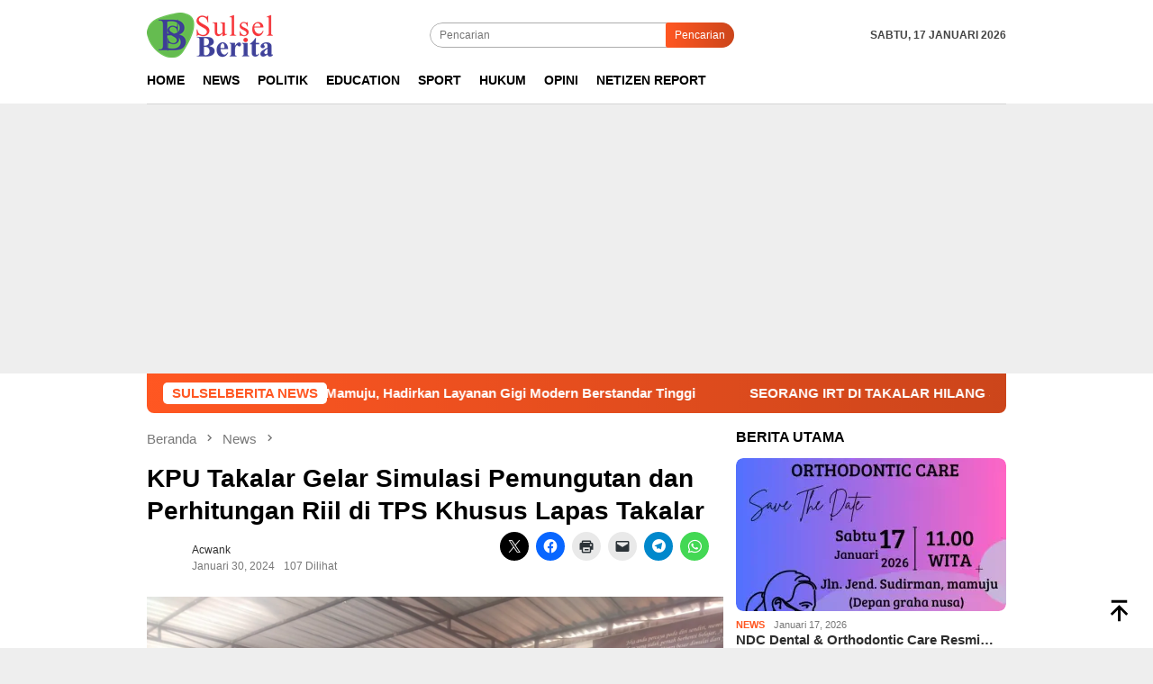

--- FILE ---
content_type: text/html; charset=UTF-8
request_url: https://sulselberita.com/2024/01/30/kpu-takalar-gelar-simulasi-pemungutan-dan-perhitungan-riil-di-tps-khusus-lapas-takalar/
body_size: 32909
content:
<!DOCTYPE html><html dir="ltr" lang="id" prefix="og: https://ogp.me/ns#"><head itemscope="itemscope" itemtype="http://schema.org/WebSite"><meta charset="UTF-8"><meta name="viewport" content="width=device-width, initial-scale=1"><link rel="profile" href="https://gmpg.org/xfn/11"><title>KPU Takalar Gelar Simulasi Pemungutan dan Perhitungan Riil di TPS Khusus Lapas Takalar | Sulsel Berita</title><meta name="description" content="SULSELBERITA.COM. Takalar - Menjelang 14 hari pemilihan umum yang akan dilaksanakan pada tanggal 14 Februari 2024, Sebanyak 100 orang Warga binaan Lapas kelas 2 Takalar mengikuti kegiatan Simulasi pemilihan dan perhitungan suara yang dilaksanakan di Aula Lapas Kelas 2 Takalar yang dilaksanakan oleh pihak KPUD. Selasa, (30/1/2024). Ke 100 warga binaan tersebut adalah pemilih yang" /><meta name="robots" content="max-image-preview:large" /><meta name="author" content="acwank"/><meta name="google-site-verification" content="uCYaeFM_sVsaWnVLrcrvn2wMGWLWhHI28GkazZcHiZ8" /><meta name="keywords" content="news" /><link rel="canonical" href="https://sulselberita.com/2024/01/30/kpu-takalar-gelar-simulasi-pemungutan-dan-perhitungan-riil-di-tps-khusus-lapas-takalar/" /><meta name="generator" content="All in One SEO (AIOSEO) 4.9.3" /><meta property="og:locale" content="id_ID" /><meta property="og:site_name" content="SULSEL BERITA" /><meta property="og:type" content="article" /><meta property="og:title" content="KPU Takalar Gelar Simulasi Pemungutan dan Perhitungan Riil di TPS Khusus Lapas Takalar | Sulsel Berita" /><meta property="og:description" content="SULSELBERITA.COM. Takalar - Menjelang 14 hari pemilihan umum yang akan dilaksanakan pada tanggal 14 Februari 2024, Sebanyak 100 orang Warga binaan Lapas kelas 2 Takalar mengikuti kegiatan Simulasi pemilihan dan perhitungan suara yang dilaksanakan di Aula Lapas Kelas 2 Takalar yang dilaksanakan oleh pihak KPUD. Selasa, (30/1/2024). Ke 100 warga binaan tersebut adalah pemilih yang" /><meta property="og:url" content="https://sulselberita.com/2024/01/30/kpu-takalar-gelar-simulasi-pemungutan-dan-perhitungan-riil-di-tps-khusus-lapas-takalar/" /><meta property="og:image" content="https://sulselberita.com/wp-content/uploads/2024/01/IMG_20240130_083900-scaled.jpg" /><meta property="og:image:secure_url" content="https://sulselberita.com/wp-content/uploads/2024/01/IMG_20240130_083900-scaled.jpg" /><meta property="og:image:width" content="2560" /><meta property="og:image:height" content="1920" /><meta property="article:tag" content="news" /><meta property="article:published_time" content="2024-01-30T01:11:12+00:00" /><meta property="article:modified_time" content="2024-01-30T01:25:13+00:00" /><meta property="article:publisher" content="https://facebook.com/sulselberitadotcom" /><meta property="article:author" content="https://www.facebook.com/muhammad.ihwan.1291421" /><meta name="twitter:card" content="summary" /><meta name="twitter:title" content="KPU Takalar Gelar Simulasi Pemungutan dan Perhitungan Riil di TPS Khusus Lapas Takalar | Sulsel Berita" /><meta name="twitter:description" content="SULSELBERITA.COM. Takalar - Menjelang 14 hari pemilihan umum yang akan dilaksanakan pada tanggal 14 Februari 2024, Sebanyak 100 orang Warga binaan Lapas kelas 2 Takalar mengikuti kegiatan Simulasi pemilihan dan perhitungan suara yang dilaksanakan di Aula Lapas Kelas 2 Takalar yang dilaksanakan oleh pihak KPUD. Selasa, (30/1/2024). Ke 100 warga binaan tersebut adalah pemilih yang" /><meta name="twitter:image" content="https://sulselberita.com/wp-content/uploads/2024/01/IMG_20240130_083900-scaled.jpg" /> <script type="application/ld+json" class="aioseo-schema">{"@context":"https:\/\/schema.org","@graph":[{"@type":"Article","@id":"https:\/\/sulselberita.com\/2024\/01\/30\/kpu-takalar-gelar-simulasi-pemungutan-dan-perhitungan-riil-di-tps-khusus-lapas-takalar\/#article","name":"KPU Takalar Gelar Simulasi Pemungutan dan Perhitungan Riil di TPS Khusus Lapas Takalar | Sulsel Berita","headline":"KPU Takalar Gelar Simulasi Pemungutan dan Perhitungan Riil di TPS Khusus Lapas Takalar","author":{"@id":"https:\/\/sulselberita.com\/author\/ihwan\/#author"},"publisher":{"@id":"https:\/\/sulselberita.com\/#organization"},"image":{"@type":"ImageObject","url":"https:\/\/i0.wp.com\/sulselberita.com\/wp-content\/uploads\/2024\/01\/IMG_20240130_083900-scaled.jpg?fit=2560%2C1920&ssl=1","width":2560,"height":1920},"datePublished":"2024-01-30T09:11:12+08:00","dateModified":"2024-01-30T09:25:13+08:00","inLanguage":"id-ID","mainEntityOfPage":{"@id":"https:\/\/sulselberita.com\/2024\/01\/30\/kpu-takalar-gelar-simulasi-pemungutan-dan-perhitungan-riil-di-tps-khusus-lapas-takalar\/#webpage"},"isPartOf":{"@id":"https:\/\/sulselberita.com\/2024\/01\/30\/kpu-takalar-gelar-simulasi-pemungutan-dan-perhitungan-riil-di-tps-khusus-lapas-takalar\/#webpage"},"articleSection":"News"},{"@type":"BreadcrumbList","@id":"https:\/\/sulselberita.com\/2024\/01\/30\/kpu-takalar-gelar-simulasi-pemungutan-dan-perhitungan-riil-di-tps-khusus-lapas-takalar\/#breadcrumblist","itemListElement":[{"@type":"ListItem","@id":"https:\/\/sulselberita.com#listItem","position":1,"name":"Beranda","item":"https:\/\/sulselberita.com","nextItem":{"@type":"ListItem","@id":"https:\/\/sulselberita.com\/category\/news\/#listItem","name":"News"}},{"@type":"ListItem","@id":"https:\/\/sulselberita.com\/category\/news\/#listItem","position":2,"name":"News","item":"https:\/\/sulselberita.com\/category\/news\/","nextItem":{"@type":"ListItem","@id":"https:\/\/sulselberita.com\/2024\/01\/30\/kpu-takalar-gelar-simulasi-pemungutan-dan-perhitungan-riil-di-tps-khusus-lapas-takalar\/#listItem","name":"KPU Takalar Gelar Simulasi Pemungutan dan Perhitungan Riil di TPS Khusus Lapas Takalar"},"previousItem":{"@type":"ListItem","@id":"https:\/\/sulselberita.com#listItem","name":"Beranda"}},{"@type":"ListItem","@id":"https:\/\/sulselberita.com\/2024\/01\/30\/kpu-takalar-gelar-simulasi-pemungutan-dan-perhitungan-riil-di-tps-khusus-lapas-takalar\/#listItem","position":3,"name":"KPU Takalar Gelar Simulasi Pemungutan dan Perhitungan Riil di TPS Khusus Lapas Takalar","previousItem":{"@type":"ListItem","@id":"https:\/\/sulselberita.com\/category\/news\/#listItem","name":"News"}}]},{"@type":"Organization","@id":"https:\/\/sulselberita.com\/#organization","name":"Sulsel Berita","description":"Sulselberita.com Aktual dan Terkini menyampaikan informasi terkait berita seputar politik, kesehatan, olahraga, pendidikan, advertising serta berita viral","url":"https:\/\/sulselberita.com\/","logo":{"@type":"ImageObject","url":"https:\/\/i0.wp.com\/sulselberita.com\/wp-content\/uploads\/2020\/12\/Logo-Sulselberita.png?fit=768%2C272&ssl=1","@id":"https:\/\/sulselberita.com\/2024\/01\/30\/kpu-takalar-gelar-simulasi-pemungutan-dan-perhitungan-riil-di-tps-khusus-lapas-takalar\/#organizationLogo","width":768,"height":272},"image":{"@id":"https:\/\/sulselberita.com\/2024\/01\/30\/kpu-takalar-gelar-simulasi-pemungutan-dan-perhitungan-riil-di-tps-khusus-lapas-takalar\/#organizationLogo"},"sameAs":["https:\/\/facebook.com\/sulselberitadotcom"]},{"@type":"Person","@id":"https:\/\/sulselberita.com\/author\/ihwan\/#author","url":"https:\/\/sulselberita.com\/author\/ihwan\/","name":"acwank","sameAs":["https:\/\/www.facebook.com\/muhammad.ihwan.1291421"]},{"@type":"WebPage","@id":"https:\/\/sulselberita.com\/2024\/01\/30\/kpu-takalar-gelar-simulasi-pemungutan-dan-perhitungan-riil-di-tps-khusus-lapas-takalar\/#webpage","url":"https:\/\/sulselberita.com\/2024\/01\/30\/kpu-takalar-gelar-simulasi-pemungutan-dan-perhitungan-riil-di-tps-khusus-lapas-takalar\/","name":"KPU Takalar Gelar Simulasi Pemungutan dan Perhitungan Riil di TPS Khusus Lapas Takalar | Sulsel Berita","description":"SULSELBERITA.COM. Takalar - Menjelang 14 hari pemilihan umum yang akan dilaksanakan pada tanggal 14 Februari 2024, Sebanyak 100 orang Warga binaan Lapas kelas 2 Takalar mengikuti kegiatan Simulasi pemilihan dan perhitungan suara yang dilaksanakan di Aula Lapas Kelas 2 Takalar yang dilaksanakan oleh pihak KPUD. Selasa, (30\/1\/2024). Ke 100 warga binaan tersebut adalah pemilih yang","inLanguage":"id-ID","isPartOf":{"@id":"https:\/\/sulselberita.com\/#website"},"breadcrumb":{"@id":"https:\/\/sulselberita.com\/2024\/01\/30\/kpu-takalar-gelar-simulasi-pemungutan-dan-perhitungan-riil-di-tps-khusus-lapas-takalar\/#breadcrumblist"},"author":{"@id":"https:\/\/sulselberita.com\/author\/ihwan\/#author"},"creator":{"@id":"https:\/\/sulselberita.com\/author\/ihwan\/#author"},"image":{"@type":"ImageObject","url":"https:\/\/i0.wp.com\/sulselberita.com\/wp-content\/uploads\/2024\/01\/IMG_20240130_083900-scaled.jpg?fit=2560%2C1920&ssl=1","@id":"https:\/\/sulselberita.com\/2024\/01\/30\/kpu-takalar-gelar-simulasi-pemungutan-dan-perhitungan-riil-di-tps-khusus-lapas-takalar\/#mainImage","width":2560,"height":1920},"primaryImageOfPage":{"@id":"https:\/\/sulselberita.com\/2024\/01\/30\/kpu-takalar-gelar-simulasi-pemungutan-dan-perhitungan-riil-di-tps-khusus-lapas-takalar\/#mainImage"},"datePublished":"2024-01-30T09:11:12+08:00","dateModified":"2024-01-30T09:25:13+08:00"},{"@type":"WebSite","@id":"https:\/\/sulselberita.com\/#website","url":"https:\/\/sulselberita.com\/","name":"Sulsel Berita","description":"Aktual dan Terkini","inLanguage":"id-ID","publisher":{"@id":"https:\/\/sulselberita.com\/#organization"}}]}</script> <meta name="google-site-verification" content="cajzj2kPBvatYMJqx1o4Ke46G2RxLGWIy9sON1M4R7s" /><link rel='dns-prefetch' href='//connect.facebook.net' /><link rel='dns-prefetch' href='//stats.wp.com' /><link rel='dns-prefetch' href='//www.googletagmanager.com' /><link rel='preconnect' href='//i0.wp.com' /><link rel='preconnect' href='//c0.wp.com' /><link rel="alternate" type="application/rss+xml" title="Sulsel Berita &raquo; Feed" href="https://sulselberita.com/feed/" /><link rel="alternate" type="application/rss+xml" title="Sulsel Berita &raquo; Umpan Komentar" href="https://sulselberita.com/comments/feed/" /><link rel="alternate" title="oEmbed (JSON)" type="application/json+oembed" href="https://sulselberita.com/wp-json/oembed/1.0/embed?url=https%3A%2F%2Fsulselberita.com%2F2024%2F01%2F30%2Fkpu-takalar-gelar-simulasi-pemungutan-dan-perhitungan-riil-di-tps-khusus-lapas-takalar%2F" /><link rel="alternate" title="oEmbed (XML)" type="text/xml+oembed" href="https://sulselberita.com/wp-json/oembed/1.0/embed?url=https%3A%2F%2Fsulselberita.com%2F2024%2F01%2F30%2Fkpu-takalar-gelar-simulasi-pemungutan-dan-perhitungan-riil-di-tps-khusus-lapas-takalar%2F&#038;format=xml" /><style id="litespeed-ccss">img:is([sizes="auto"i],[sizes^="auto,"i]){contain-intrinsic-size:3000px 1500px}ul{box-sizing:border-box}.entry-content{counter-reset:footnotes}:root{--wp--preset--font-size--normal:16px;--wp--preset--font-size--huge:42px}.screen-reader-text{border:0;clip-path:inset(50%);height:1px;margin:-1px;overflow:hidden;padding:0;position:absolute;width:1px;word-wrap:normal!important}:where(figure){margin:0 0 1em}:root{--wp--preset--aspect-ratio--square:1;--wp--preset--aspect-ratio--4-3:4/3;--wp--preset--aspect-ratio--3-4:3/4;--wp--preset--aspect-ratio--3-2:3/2;--wp--preset--aspect-ratio--2-3:2/3;--wp--preset--aspect-ratio--16-9:16/9;--wp--preset--aspect-ratio--9-16:9/16;--wp--preset--color--black:#000000;--wp--preset--color--cyan-bluish-gray:#abb8c3;--wp--preset--color--white:#ffffff;--wp--preset--color--pale-pink:#f78da7;--wp--preset--color--vivid-red:#cf2e2e;--wp--preset--color--luminous-vivid-orange:#ff6900;--wp--preset--color--luminous-vivid-amber:#fcb900;--wp--preset--color--light-green-cyan:#7bdcb5;--wp--preset--color--vivid-green-cyan:#00d084;--wp--preset--color--pale-cyan-blue:#8ed1fc;--wp--preset--color--vivid-cyan-blue:#0693e3;--wp--preset--color--vivid-purple:#9b51e0;--wp--preset--gradient--vivid-cyan-blue-to-vivid-purple:linear-gradient(135deg,rgba(6,147,227,1) 0%,rgb(155,81,224) 100%);--wp--preset--gradient--light-green-cyan-to-vivid-green-cyan:linear-gradient(135deg,rgb(122,220,180) 0%,rgb(0,208,130) 100%);--wp--preset--gradient--luminous-vivid-amber-to-luminous-vivid-orange:linear-gradient(135deg,rgba(252,185,0,1) 0%,rgba(255,105,0,1) 100%);--wp--preset--gradient--luminous-vivid-orange-to-vivid-red:linear-gradient(135deg,rgba(255,105,0,1) 0%,rgb(207,46,46) 100%);--wp--preset--gradient--very-light-gray-to-cyan-bluish-gray:linear-gradient(135deg,rgb(238,238,238) 0%,rgb(169,184,195) 100%);--wp--preset--gradient--cool-to-warm-spectrum:linear-gradient(135deg,rgb(74,234,220) 0%,rgb(151,120,209) 20%,rgb(207,42,186) 40%,rgb(238,44,130) 60%,rgb(251,105,98) 80%,rgb(254,248,76) 100%);--wp--preset--gradient--blush-light-purple:linear-gradient(135deg,rgb(255,206,236) 0%,rgb(152,150,240) 100%);--wp--preset--gradient--blush-bordeaux:linear-gradient(135deg,rgb(254,205,165) 0%,rgb(254,45,45) 50%,rgb(107,0,62) 100%);--wp--preset--gradient--luminous-dusk:linear-gradient(135deg,rgb(255,203,112) 0%,rgb(199,81,192) 50%,rgb(65,88,208) 100%);--wp--preset--gradient--pale-ocean:linear-gradient(135deg,rgb(255,245,203) 0%,rgb(182,227,212) 50%,rgb(51,167,181) 100%);--wp--preset--gradient--electric-grass:linear-gradient(135deg,rgb(202,248,128) 0%,rgb(113,206,126) 100%);--wp--preset--gradient--midnight:linear-gradient(135deg,rgb(2,3,129) 0%,rgb(40,116,252) 100%);--wp--preset--font-size--small:13px;--wp--preset--font-size--medium:20px;--wp--preset--font-size--large:36px;--wp--preset--font-size--x-large:42px;--wp--preset--spacing--20:0.44rem;--wp--preset--spacing--30:0.67rem;--wp--preset--spacing--40:1rem;--wp--preset--spacing--50:1.5rem;--wp--preset--spacing--60:2.25rem;--wp--preset--spacing--70:3.38rem;--wp--preset--spacing--80:5.06rem;--wp--preset--shadow--natural:6px 6px 9px rgba(0, 0, 0, 0.2);--wp--preset--shadow--deep:12px 12px 50px rgba(0, 0, 0, 0.4);--wp--preset--shadow--sharp:6px 6px 0px rgba(0, 0, 0, 0.2);--wp--preset--shadow--outlined:6px 6px 0px -3px rgba(255, 255, 255, 1), 6px 6px rgba(0, 0, 0, 1);--wp--preset--shadow--crisp:6px 6px 0px rgba(0, 0, 0, 1)}img{border:0}html{font-family:sans-serif;-ms-text-size-adjust:100%;-webkit-text-size-adjust:100%}body{margin:0}article,aside,figure,header,main,nav{display:block}[hidden]{display:none}a{background-color:#fff0}strong{font-weight:700}h1{font-size:2em;margin:.67em 0}svg:not(:root){overflow:hidden}figure{margin:1em 40px}button,input{color:inherit;font:inherit;margin:0}button{overflow:visible}button{text-transform:none}button{-webkit-appearance:button;appearance:button}button::-moz-focus-inner,input::-moz-focus-inner{border:0;padding:0}input{line-height:normal}*,:after,:before{-webkit-box-sizing:border-box;-moz-box-sizing:border-box;box-sizing:border-box}body{font-family:sans-serif;line-height:1.5;margin:0 auto;color:#444;background-color:#eee}input,button{font-family:inherit;font-size:inherit;line-height:inherit}figure{margin:0}img{vertical-align:middle;height:auto;max-width:100%}a{color:#000;text-decoration:none}h1,h3{font-family:sans-serif;font-weight:700;line-height:1.1;color:inherit;margin-top:0;margin-bottom:10px;color:#000}h1{font-size:30px}h3{font-size:24px}p{margin:0 0 15px}ul{margin-top:0;margin-bottom:11.5px}.list-table{width:100%;display:table;position:relative}.table-row{display:table-row}.table-cell{display:table-cell;vertical-align:middle;height:100%}.clearfix:before,.clearfix:after,.container:before,.container:after,.row:before,.row:after{content:" ";display:table}.clearfix:after,.container:after,.row:after{clear:both}.pull-right{float:right!important}.site-header,#site-container{position:relative;margin:0 auto}#site-container{background-color:#fff}.gmr-headwrapper{padding-top:14px}@media (max-width:991px){.site-header{margin-bottom:0!important;box-shadow:0 3px 4px 0 rgb(52 52 52/.18);-moz-box-shadow:0 3px 4px 0 rgb(52 52 52/.18);-webkit-box-shadow:0 3px 4px 0 rgb(52 52 52/.18);z-index:9999}.gmr-sticky .site-header{width:100%;z-index:13;border-bottom:0;margin:auto;top:0;left:0;right:0;position:sticky}.gmr-headwrapper{padding-bottom:14px}}.gmr-logo{width:33%}.gmr-logo img{max-width:100%}button{border:none!important;display:inline-block;outline:0;overflow:visible;margin:0;padding:5px 10px 5px;text-decoration:none;vertical-align:top;width:auto;vertical-align:middle;background-color:#2c3e50;color:#fff;white-space:normal;height:auto;-webkit-appearance:none;appearance:none;-moz-background-clip:padding;-o-background-clip:padding-box;-webkit-background-clip:padding;background-clip:padding-box;-webkit-border-radius:2px;-moz-border-radius:2px;border-radius:2px}input[type="text"]{border:1px solid #ADADAD;outline:0;margin:0;padding:4px 10px;text-align:left;font-size:inherit;vertical-align:middle;font-family:inherit;-moz-box-sizing:border-box;-webkit-box-sizing:border-box;box-sizing:border-box;-moz-background-clip:padding;-o-background-clip:padding-box;-webkit-background-clip:padding;background-clip:padding-box;-webkit-appearance:none;appearance:none;-webkit-border-radius:2px;-moz-border-radius:2px;border-radius:2px}.container{margin-right:auto;margin-left:auto;padding-left:7px;padding-right:7px}@media (min-width:768px){.container{width:750px}}@media (min-width:992px){.container{width:968px}}.row{margin-left:-7px;margin-right:-7px}.col-md-main,.col-md-sidebar{position:relative;min-height:1px;padding-left:7px;padding-right:7px}@media (min-width:992px){.col-md-main,.col-md-sidebar{float:left}.col-md-main{width:67.6%}.col-md-sidebar{width:32.4%}}.gmr-sticky .top-header{width:100%;z-index:13;border-bottom:0;margin:auto;top:0;left:0;right:0;position:sticky}@media only screen and (max-width:1200px){.gmr-sticky .top-header{border-bottom:none;position:static}}.top-header{z-index:999;position:relative}.mainwrap-menu{box-shadow:0 1px 0 0 rgb(0 0 0/.1)}.gmr-menuwrap{margin-right:auto;margin-left:auto}.gmr-mainmenu{margin:0-10px;padding:0}.gmr-mainmenu ul{list-style:none}#primary-menu{margin:0 auto;padding:0;z-index:9999}#primary-menu>li{display:block;float:left;position:relative}#primary-menu>li>a{position:relative;display:block;padding:15px 10px;text-decoration:none!important;text-transform:uppercase;font-weight:700;font-size:14px}#primary-menu>li.gmr-search-btn,#primary-menu>li.gmr-menulogo-btn{display:none}#primary-menu>li.gmr-menulogo-btn>a{padding:10px 10px}#primary-menu>li.gmr-menulogo-btn>a img{height:30px;min-height:30px;max-height:30px}.close-topnavmenu-wrap,#gmr-responsive-menu{display:none}.search input[type="text"]{width:100%}.search form{position:relative;max-width:400px}.search button[type="submit"]{position:absolute;top:0;right:0}#primary-menu .search-dropdown{right:0;padding:0;position:absolute;top:100%;padding:10px;width:400px;z-index:999999;background-color:#fff;-webkit-box-shadow:0 0 4px 0 rgb(0 0 0/.3);-moz-box-shadow:0 0 4px 0 rgb(0 0 0/.3);box-shadow:0 0 4px 0 rgb(0 0 0/.3);-webkit-border-radius:2px;-moz-border-radius:2px;border-radius:2px;display:none}.responsive-searchbtn,.onlymobile-menu{display:none}.topsearchform{border-radius:16px;-moz-border-radius:16px;-webkit-border-radius:16px;overflow:hidden}.topsearchform input{border-radius:16px;-moz-border-radius:16px;-webkit-border-radius:16px}.topsearchform button{background-image:linear-gradient(to right,#fff0,rgb(0 0 0/.2))}@media (max-width:991px){.search form{max-width:100%!important}.search input[type="text"]{width:100%}.table-cell.search{display:table-cell;width:10%}.onlymobile-menu{display:table-cell;width:10%}.responsive-searchbtn{display:block;position:relative;font-size:16px!important;line-height:26px!important;height:26px!important}#gmr-responsive-menu{display:block;position:relative;margin-left:-3px;font-size:28px!important;line-height:26px!important;height:26px!important}.topsearchform,.gmr-mainmenu{display:none}.table-cell.gmr-logo{width:80%;display:table-cell;margin-bottom:15px;text-align:center}.gmr-logo img{max-height:30px}}#search-menu-button-top svg,#search-menu-button svg{font-size:18px;vertical-align:-0.25em!important;display:inline-block}.gmr-top-date{font-weight:700;text-transform:uppercase}@media (max-width:991px){.gmr-top-date{display:none}}.screen-reader-text{clip:rect(1px,1px,1px,1px);position:absolute!important;height:1px;width:1px;overflow:hidden}.alignnone{margin:0 auto 20px auto}.thumb-radius,.thumb-radius img{border-radius:8px;-webkit-border-radius:8px;-moz-border-radius:8px;overflow:hidden}.widget{margin:0 0 36px}.widget:before,.widget:after{content:"";display:table}.widget:after{clear:both}.widget-title{overflow:hidden;font-size:16px;margin-bottom:14px;text-transform:uppercase}.widget ul{margin-top:-7px;margin-bottom:-7px;padding-left:0;list-style:none}.widget li{padding:3px 0}.other-content-thumbnail img{width:100%;display:block}.gmr-content{padding-top:18px}.gmr-box-content{position:relative;padding-bottom:18px;margin-bottom:18px;border-bottom:solid 1px #E5E5E5}.single-thumbnail img{width:100%;display:block;-webkit-border-radius:0!important;-moz-border-radius:0!important;border-radius:0!important}.cat-links-content a{font-size:11px;color:#787878;font-weight:700;text-transform:uppercase}.gmr-box-content.gmr-single{background-color:#fff;margin-bottom:14px}.gmr-box-content.gmr-single .entry-header{position:relative;padding:14px 0}@media (max-width:500px){.entry-header .gmr-content-share{display:none}}.posted-by{text-transform:capitalize}.gmr-gravatar-metasingle{width:50px}.gmr-box-content.gmr-single .entry-content-single{padding:14px 0}.gmr-box-content.gmr-single .entry-header .posted-on,.gmr-box-content.gmr-single .entry-header .posted-by{font-size:12px;color:#787878}.gmr-topnotification{padding:10px 18px;width:100%;color:#fff;font-weight:700;line-height:18px;font-size:15px;background-color:#222;background-image:linear-gradient(to right,#fff0,rgb(0 0 0/.2));border-radius:0 0 8px 8px;-moz-border-radius:0 0 8px 8px;-webkit-border-radius:0 0 8px 8px;white-space:nowrap;overflow:hidden;box-sizing:border-box;display:inline-flex}.wrap-marquee{width:100%;overflow:hidden;box-sizing:border-box;display:inline-flex;white-space:nowrap}.gmr-topnotification a{color:#ffffff!important}.gmr-topnotification a.gmr-recent-marquee{margin-right:60px;display:inline-block}.text-marquee{background-color:#fff;display:inline-block;position:relative;z-index:1;padding:3px 10px;border-radius:5px}.gmr-topnotification span.marquee{padding:3px 10px;display:flex;flex-basis:100%;padding-left:100%;animation:marquee 35s linear infinite;-moz-animation:marquee 35s linear infinite;-webkit-animation:marquee 35s linear infinite}@keyframes marquee{0%{transform:translate(0,0)}100%{transform:translate(-100%,0)}}.gmr-metacontent{font-size:11px;color:#787878}.gmr-metacontent .byline{margin-left:10px}h1.entry-title{line-height:130%;margin-bottom:5px!important}@media (max-width:480px){h1.entry-title{font-size:24px!important}}.gmr-metacontent a{color:#7e7e7e}.gmr-box-content p{word-wrap:break-word}.entry-content:before,.entry-content:after{content:" ";display:table}.entry-content:after{clear:both}.single .byline,.group-blog .byline{display:inline}.other-content-thumbnail{position:relative}.gmr-rp-link a{line-height:1.2!important;display:block;font-weight:700;font-size:15px}.gmr-recentposts-widget{padding-top:8px}.gmr-recentposts-widget li{padding:0 0 8px 0!important;margin-bottom:8px;border-bottom:1px solid #e9e9e9}.gmr-recentposts-widget li:last-child{margin-bottom:0;border-bottom:none}.gmr-recentposts-widget li.listpost .gmr-rp-thumb{width:70px}.gmr-recentposts-widget li.listpost img{float:left;margin-right:10px;width:60px;height:60px;min-width:60px;min-height:60px;max-width:60px;max-height:60px}.gmr-recentposts-widget li.listpost-first .gmr-rp-image{position:relative}.gmr-recentposts-widget li.listpost-first .gmr-rp-image img{display:block;width:100%}.gmr-recentposts-widget li.listpost-first .gmr-rp-image{margin-bottom:7px}.breadcrumbs{font-size:15px;color:#787878;display:block;margin:0!important;position:relative}.breadcrumbs .separator{padding:0 3px;font-size:15px;vertical-align:middle}.breadcrumbs a{color:#787878}.gmr-single-wrap .breadcrumbs .last-item{display:none}.gmr-theme div.sharedaddy h3.sd-title{display:none!important}@media (min-width:992px){.pos-sticky{position:sticky;position:-webkit-sticky;top:95px}}.wp-caption{margin-bottom:7px;max-width:100%;font-size:12px;color:#787878}.wp-caption{line-height:1.4}.gmr-ontop{position:fixed;bottom:10px;right:20px;font-size:35px;z-index:99999}.gmr-ontop path{fill:#000}button,.gmr-topnotification{background-color:#FF5722}.cat-links-content a,.text-marquee{color:#FF5722}.widget-title:after,button{border-color:#FF5722}a,.gmr-ontop path{color:#2E2E2E}body{color:#444;font-family:helvetica,arial,sans-serif;font-weight:500;font-size:12px}.site-header{background-image:url();-webkit-background-size:auto;-moz-background-size:auto;-o-background-size:auto;background-size:auto;background-repeat:repeat;background-position:center top;background-attachment:scroll}.site-header{background-color:#fff}.top-header{background-color:#fff}#gmr-responsive-menu,.gmr-mainmenu #primary-menu>li>a{color:#000}h1,h3,#primary-menu>li>a,.gmr-rp-link a{font-family:helvetica,arial,sans-serif}.entry-main-single,.entry-main-single p{font-size:18px}h1.entry-title{font-size:28px}div.sharedaddy,#content div.sharedaddy,#main div.sharedaddy{clear:both}div.sharedaddy h3.sd-title{margin:0 0 1em 0;display:inline-block;line-height:1.2;font-size:9pt;font-weight:700}.sd-sharing{margin-bottom:1em}.sd-content ul{padding:0!important;margin:0!important;list-style:none!important}.sd-content ul li{display:inline-block;margin:0 8px 12px 0;padding:0}.sd-content ul li a.sd-button,.sd-social-official .sd-content>ul>li>a.sd-button{text-decoration:none!important;display:inline-block;font-size:13px;font-family:"Open Sans",sans-serif;font-weight:500;border-radius:4px;color:#2C3338!important;background:#fff;box-shadow:0 1px 2px rgb(0 0 0/.12),0 0 0 1px rgb(0 0 0/.12);text-shadow:none;line-height:23px;padding:4px 11px 3px 9px}.sd-social-official .sd-content ul li a.sd-button{align-items:center;display:flex;font-size:12px;line-height:12px;padding:1px 6px 0 5px;min-height:20px}.sd-content ul li a.sd-button>span,.sd-social-official .sd-content>ul>li>a.sd-button span{line-height:23px;margin-left:6px}.sd-social-official .sd-content ul li a.sd-button>span{line-height:12px;margin-left:3px}.sd-social-official .sd-content>ul>li>a.sd-button::before{margin-bottom:-1px}.sd-content ul li a.sd-button::before{display:inline-block;-webkit-font-smoothing:antialiased;-moz-osx-font-smoothing:grayscale;font:400 18px/1 social-logos;vertical-align:top;text-align:center}@media screen and (-webkit-min-device-pixel-ratio:0){.sd-content ul li a.sd-button::before{position:relative;top:2px}}.sd-social-official ul li a.sd-button::before{position:relative;top:-2px}@media screen and (-webkit-min-device-pixel-ratio:0){.sd-social-official ul li a.sd-button::before{top:0}}.sd-social-official .sd-content li.share-print a::before{content:""}.sd-social-official .sd-content li.share-email a::before{content:""}.sd-social-official .sd-content li.share-telegram a::before{content:""}.sd-social-official .sd-content li.share-telegram a::before{color:#08c}.sd-social-official .sd-content li.share-jetpack-whatsapp a::before{content:""}.sd-social-official .sd-content li.share-jetpack-whatsapp a::before{color:#43d854}.sd-social-official .sd-content>ul>li>a.sd-button span{line-height:1}.sd-social-official .sd-content ul{display:flex;flex-wrap:wrap}.sd-social-official .sd-content ul::after{content:".";display:block;height:0;clear:both;visibility:hidden}.sd-social-official .sd-content ul>li{display:flex;max-height:18px}body .sd-social-official li.share-print,body .sd-social-official li.share-email a{position:relative;top:0}</style><link rel="preload" data-asynced="1" data-optimized="2" as="style" onload="this.onload=null;this.rel='stylesheet'" href="https://sulselberita.com/wp-content/litespeed/css/9ab335138d53c5a09f65ce663cfe3bd9.css?ver=33896" /><script src="[data-uri]" defer></script> <link rel="https://api.w.org/" href="https://sulselberita.com/wp-json/" /><link rel="alternate" title="JSON" type="application/json" href="https://sulselberita.com/wp-json/wp/v2/posts/89545" /><link rel="EditURI" type="application/rsd+xml" title="RSD" href="https://sulselberita.com/xmlrpc.php?rsd" /><meta name="generator" content="Site Kit by Google 1.170.0" /><meta name="generator" content="performance-lab 4.0.1; plugins: embed-optimizer"><meta data-od-replaced-content="optimization-detective 1.0.0-beta4" name="generator" content="optimization-detective 1.0.0-beta4; url_metric_groups={0:empty, 480:empty, 600:empty, 782:empty}"><meta name="generator" content="embed-optimizer 1.0.0-beta3"><link rel="icon" href="https://i0.wp.com/sulselberita.com/wp-content/uploads/2020/08/profil-fb.png?fit=32%2C32&#038;ssl=1" sizes="32x32" /><link rel="icon" href="https://i0.wp.com/sulselberita.com/wp-content/uploads/2020/08/profil-fb.png?fit=192%2C192&#038;ssl=1" sizes="192x192" /><link rel="apple-touch-icon" href="https://i0.wp.com/sulselberita.com/wp-content/uploads/2020/08/profil-fb.png?fit=180%2C180&#038;ssl=1" /><meta name="msapplication-TileImage" content="https://i0.wp.com/sulselberita.com/wp-content/uploads/2020/08/profil-fb.png?fit=270%2C270&#038;ssl=1" /></head><body data-rsssl=1 class="wp-singular post-template-default single single-post postid-89545 single-format-standard wp-theme-bloggingpro gmr-theme idtheme kentooz gmr-sticky group-blog" itemscope="itemscope" itemtype="http://schema.org/WebPage"><div id="full-container">
<a class="skip-link screen-reader-text" href="#main">Loncat ke konten</a><header id="masthead" class="site-header" role="banner" itemscope="itemscope" itemtype="http://schema.org/WPHeader"><div class="container"><div class="clearfix gmr-headwrapper"><div class="list-table clearfix"><div class="table-row"><div class="table-cell onlymobile-menu">
<a id="gmr-responsive-menu" href="#menus" rel="nofollow" title="Menu Mobile"><svg xmlns="http://www.w3.org/2000/svg" xmlns:xlink="http://www.w3.org/1999/xlink" aria-hidden="true" role="img" width="1em" height="1em" preserveAspectRatio="xMidYMid meet" viewBox="0 0 24 24"><path d="M3 6h18v2H3V6m0 5h18v2H3v-2m0 5h18v2H3v-2z" fill="currentColor"/></svg><span class="screen-reader-text">Menu Mobile</span></a></div><div class="close-topnavmenu-wrap"><a id="close-topnavmenu-button" rel="nofollow" href="#"><svg xmlns="http://www.w3.org/2000/svg" xmlns:xlink="http://www.w3.org/1999/xlink" aria-hidden="true" role="img" width="1em" height="1em" preserveAspectRatio="xMidYMid meet" viewBox="0 0 24 24"><path d="M12 20c-4.41 0-8-3.59-8-8s3.59-8 8-8s8 3.59 8 8s-3.59 8-8 8m0-18C6.47 2 2 6.47 2 12s4.47 10 10 10s10-4.47 10-10S17.53 2 12 2m2.59 6L12 10.59L9.41 8L8 9.41L10.59 12L8 14.59L9.41 16L12 13.41L14.59 16L16 14.59L13.41 12L16 9.41L14.59 8z" fill="currentColor"/></svg></a></div><div class="table-cell gmr-logo"><div class="logo-wrap">
<a href="https://sulselberita.com/" class="custom-logo-link" itemprop="url" title="Sulsel Berita">
<img src="https://sulselberita.com/wp-content/uploads/2020/12/Logo-Sulselberita-Mobile.png" alt="Sulsel Berita" title="Sulsel Berita" />
</a></div></div><div class="table-cell search">
<a id="search-menu-button-top" class="responsive-searchbtn pull-right" href="#" rel="nofollow"><svg xmlns="http://www.w3.org/2000/svg" xmlns:xlink="http://www.w3.org/1999/xlink" aria-hidden="true" role="img" width="1em" height="1em" preserveAspectRatio="xMidYMid meet" viewBox="0 0 24 24"><g fill="none"><path d="M21 21l-4.486-4.494M19 10.5a8.5 8.5 0 1 1-17 0a8.5 8.5 0 0 1 17 0z" stroke="currentColor" stroke-width="2" stroke-linecap="round"/></g></svg></a><form method="get" id="search-topsearchform-container" class="gmr-searchform searchform topsearchform" action="https://sulselberita.com/">
<input type="text" name="s" id="s" placeholder="Pencarian" />
<button type="submit" class="topsearch-submit">Pencarian</button></form></div><div class="table-cell gmr-table-date">
<span class="gmr-top-date pull-right" data-lang="id"></span></div></div></div></div></div></header><div class="top-header"><div class="container"><div class="gmr-menuwrap mainwrap-menu clearfix"><nav id="site-navigation" class="gmr-mainmenu" role="navigation" itemscope="itemscope" itemtype="http://schema.org/SiteNavigationElement"><ul id="primary-menu" class="menu"><li class="menu-item menu-item-type-menulogo-btn gmr-menulogo-btn"><a href="https://sulselberita.com/" id="menulogo-button" itemprop="url" title="Sulsel Berita"><img src="https://sulselberita.com/wp-content/uploads/2024/01/FAVICON-LOGO-SULSELBERITA-e1706003593848.png" alt="Sulsel Berita" title="Sulsel Berita" itemprop="image" /></a></li><li id="menu-item-52978" class="menu-item menu-item-type-custom menu-item-object-custom menu-item-home menu-item-52978"><a href="https://sulselberita.com/" itemprop="url"><span itemprop="name">HOME</span></a></li><li id="menu-item-20" class="menu-item menu-item-type-custom menu-item-object-custom menu-item-20"><a href="https://sulselberita.com/category/news/" itemprop="url"><span itemprop="name">NEWS</span></a></li><li id="menu-item-18" class="menu-item menu-item-type-custom menu-item-object-custom menu-item-18"><a href="https://sulselberita.com/category/politik/" itemprop="url"><span itemprop="name">POLITIK</span></a></li><li id="menu-item-19" class="menu-item menu-item-type-custom menu-item-object-custom menu-item-19"><a href="https://sulselberita.com/category/education/" itemprop="url"><span itemprop="name">EDUCATION</span></a></li><li id="menu-item-17" class="menu-item menu-item-type-custom menu-item-object-custom menu-item-17"><a href="https://sulselberita.com/category/sport/" itemprop="url"><span itemprop="name">SPORT</span></a></li><li id="menu-item-21" class="menu-item menu-item-type-custom menu-item-object-custom menu-item-21"><a href="https://sulselberita.com/category/hukum/" itemprop="url"><span itemprop="name">HUKUM</span></a></li><li id="menu-item-94567" class="menu-item menu-item-type-taxonomy menu-item-object-category menu-item-94567"><a href="https://sulselberita.com/category/opini/" itemprop="url"><span itemprop="name">OPINI</span></a></li><li id="menu-item-94568" class="menu-item menu-item-type-taxonomy menu-item-object-category menu-item-94568"><a href="https://sulselberita.com/category/netizen-report/" itemprop="url"><span itemprop="name">NETIZEN REPORT</span></a></li><li class="menu-item menu-item-type-search-btn gmr-search-btn pull-right"><a id="search-menu-button" href="#" rel="nofollow"><svg xmlns="http://www.w3.org/2000/svg" xmlns:xlink="http://www.w3.org/1999/xlink" aria-hidden="true" role="img" width="1em" height="1em" preserveAspectRatio="xMidYMid meet" viewBox="0 0 24 24"><g fill="none"><path d="M21 21l-4.486-4.494M19 10.5a8.5 8.5 0 1 1-17 0a8.5 8.5 0 0 1 17 0z" stroke="currentColor" stroke-width="2" stroke-linecap="round"/></g></svg></a><div class="search-dropdown search" id="search-dropdown-container"><form method="get" class="gmr-searchform searchform" action="https://sulselberita.com/"><input type="text" name="s" id="s" placeholder="Pencarian" /></form></div></li></ul></nav></div></div></div><div class="site inner-wrap" id="site-container"><div class="container"><div class="gmr-topnotification"><div class="wrap-marquee"><div class="text-marquee">SULSELBERITA NEWS</div><span class="marquee">				<a href="https://sulselberita.com/2026/01/17/ndc-dental-orthodontic-care-resmi-dibuka-di-mamuju-hadirkan-layanan-gigi-modern-berstandar-tinggi/" class="gmr-recent-marquee" title="NDC Dental &#038; Orthodontic Care Resmi Dibuka di Mamuju, Hadirkan Layanan Gigi Modern Berstandar Tinggi">NDC Dental &#038; Orthodontic Care Resmi Dibuka di Mamuju, Hadirkan Layanan Gigi Modern Berstandar Tinggi</a>
<a href="https://sulselberita.com/2026/01/16/seorang-irt-di-takalar-hilang-sejak-rabu-keluarga-mencari-dan-memohon-bantuan-masyarakat/" class="gmr-recent-marquee" title="SEORANG IRT DI TAKALAR HILANG SEJAK RABU, KELUARGA MENCARI DAN MEMOHON BANTUAN MASYARAKAT">SEORANG IRT DI TAKALAR HILANG SEJAK RABU, KELUARGA MENCARI DAN MEMOHON BANTUAN MASYARAKAT</a>
<a href="https://sulselberita.com/2026/01/15/keluarga-bermukim-di-area-makam-dapat-perhatian-serius-urc-dinsos-medan-usai-sekretaris-perkumpulan-gnm-sumut-turun-tangan/" class="gmr-recent-marquee" title="Keluarga Bermukim di Area Makam Dapat Perhatian Serius URC Dinsos Medan Usai Sekretaris Perkumpulan GNM Sumut Turun Tangan">Keluarga Bermukim di Area Makam Dapat Perhatian Serius URC Dinsos Medan Usai Sekretaris Perkumpulan GNM Sumut Turun Tangan</a>
<a href="https://sulselberita.com/2026/01/15/proyek-lapangan-merdeka-medan-kembali-diundur-dibuka-untuk-umum-hingga-maret-2026-akibat-basement-belum-rampung/" class="gmr-recent-marquee" title="Proyek Lapangan Merdeka Medan Kembali Diundur Dibuka Untuk Umum hingga Maret 2026 Akibat Basement Belum Rampung">Proyek Lapangan Merdeka Medan Kembali Diundur Dibuka Untuk Umum hingga Maret 2026 Akibat Basement Belum Rampung</a>
<a href="https://sulselberita.com/2026/01/15/di-balik-target-penyelesaian-revitalisasi-lapangan-merdeka-banjir-tambahan-waktu-dan-resiko-kualitas/" class="gmr-recent-marquee" title="Di Balik Target Penyelesaian Revitalisasi Lapangan Merdeka: Banjir, Tambahan Waktu dan Resiko Kualitas">Di Balik Target Penyelesaian Revitalisasi Lapangan Merdeka: Banjir, Tambahan Waktu dan Resiko Kualitas</a>
</span></div></div></div><div id="content" class="gmr-content"><div class="container"><div class="row"><div id="primary" class="col-md-main"><div class="content-area gmr-single-wrap"><div class="breadcrumbs" itemscope itemtype="https://schema.org/BreadcrumbList">
<span class="first-item" itemprop="itemListElement" itemscope itemtype="https://schema.org/ListItem">
<a itemscope itemtype="https://schema.org/WebPage" itemprop="item" itemid="https://sulselberita.com/" href="https://sulselberita.com/">
<span itemprop="name">Beranda</span>
</a>
<span itemprop="position" content="1"></span>
</span>
<span class="separator"><svg xmlns="http://www.w3.org/2000/svg" xmlns:xlink="http://www.w3.org/1999/xlink" aria-hidden="true" role="img" width="1em" height="1em" preserveAspectRatio="xMidYMid meet" viewBox="0 0 24 24"><path d="M8.59 16.59L13.17 12L8.59 7.41L10 6l6 6l-6 6l-1.41-1.41z" fill="currentColor"/></svg></span>
<span class="0-item" itemprop="itemListElement" itemscope itemtype="http://schema.org/ListItem">
<a itemscope itemtype="https://schema.org/WebPage" itemprop="item" itemid="https://sulselberita.com/category/news/" href="https://sulselberita.com/category/news/">
<span itemprop="name">News</span>
</a>
<span itemprop="position" content="2"></span>
</span>
<span class="separator"><svg xmlns="http://www.w3.org/2000/svg" xmlns:xlink="http://www.w3.org/1999/xlink" aria-hidden="true" role="img" width="1em" height="1em" preserveAspectRatio="xMidYMid meet" viewBox="0 0 24 24"><path d="M8.59 16.59L13.17 12L8.59 7.41L10 6l6 6l-6 6l-1.41-1.41z" fill="currentColor"/></svg></span>
<span class="last-item" itemscope itemtype="https://schema.org/ListItem">
<span itemprop="name">KPU Takalar Gelar Simulasi Pemungutan dan Perhitungan Riil di TPS Khusus Lapas Takalar</span>
<span itemprop="position" content="3"></span>
</span></div><main id="main" class="site-main" role="main"><div class="inner-container"><article id="post-89545" class="post-89545 post type-post status-publish format-standard has-post-thumbnail hentry category-news" itemscope="itemscope" itemtype="http://schema.org/CreativeWork"><div class="gmr-box-content gmr-single"><header class="entry-header"><h1 class="entry-title" itemprop="headline">KPU Takalar Gelar Simulasi Pemungutan dan Perhitungan Riil di TPS Khusus Lapas Takalar</h1><div class="list-table clearfix"><div class="table-row"><div class="table-cell gmr-gravatar-metasingle"><a class="url" href="https://sulselberita.com/author/ihwan/" title="Permalink ke: acwank" itemprop="url"></a></div><div class="table-cell gmr-content-metasingle"><div class="posted-by"> <span class="entry-author vcard" itemprop="author" itemscope="itemscope" itemtype="http://schema.org/person"><a class="url fn n" href="https://sulselberita.com/author/ihwan/" title="Permalink ke: acwank" itemprop="url"><span itemprop="name">acwank</span></a></span></div><div class="posted-on"><time class="entry-date published" itemprop="datePublished" datetime="2024-01-30T09:11:12+08:00">Januari 30, 2024</time><time class="updated" datetime="2024-01-30T09:25:13+08:00">Januari 30, 2024</time><span class="meta-view">107 Dilihat</spans></div></div><div class="table-cell gmr-content-share"><div class="pull-right"><div class="sharedaddy sd-sharing-enabled"><div class="robots-nocontent sd-block sd-social sd-social-icon sd-sharing"><h3 class="sd-title">Bagikan ini:</h3><div class="sd-content"><ul><li class="share-twitter"><a rel="nofollow noopener noreferrer"
data-shared="sharing-twitter-89545"
class="share-twitter sd-button share-icon no-text"
href="https://sulselberita.com/2024/01/30/kpu-takalar-gelar-simulasi-pemungutan-dan-perhitungan-riil-di-tps-khusus-lapas-takalar/?share=twitter"
target="_blank"
aria-labelledby="sharing-twitter-89545"
>
<span id="sharing-twitter-89545" hidden>Klik untuk berbagi di X(Membuka di jendela yang baru)</span>
<span>X</span>
</a></li><li class="share-facebook"><a rel="nofollow noopener noreferrer"
data-shared="sharing-facebook-89545"
class="share-facebook sd-button share-icon no-text"
href="https://sulselberita.com/2024/01/30/kpu-takalar-gelar-simulasi-pemungutan-dan-perhitungan-riil-di-tps-khusus-lapas-takalar/?share=facebook"
target="_blank"
aria-labelledby="sharing-facebook-89545"
>
<span id="sharing-facebook-89545" hidden>Klik untuk membagikan di Facebook(Membuka di jendela yang baru)</span>
<span>Facebook</span>
</a></li><li class="share-print"><a rel="nofollow noopener noreferrer"
data-shared="sharing-print-89545"
class="share-print sd-button share-icon no-text"
href="https://sulselberita.com/2024/01/30/kpu-takalar-gelar-simulasi-pemungutan-dan-perhitungan-riil-di-tps-khusus-lapas-takalar/#print?share=print"
target="_blank"
aria-labelledby="sharing-print-89545"
>
<span id="sharing-print-89545" hidden>Klik untuk mencetak(Membuka di jendela yang baru)</span>
<span>Cetak</span>
</a></li><li class="share-email"><a rel="nofollow noopener noreferrer"
data-shared="sharing-email-89545"
class="share-email sd-button share-icon no-text"
href="mailto:?subject=%5BTulisan%20%5D%20KPU%20Takalar%20Gelar%20Simulasi%20Pemungutan%20dan%20Perhitungan%20Riil%20di%20TPS%20Khusus%20Lapas%20Takalar&#038;body=https%3A%2F%2Fsulselberita.com%2F2024%2F01%2F30%2Fkpu-takalar-gelar-simulasi-pemungutan-dan-perhitungan-riil-di-tps-khusus-lapas-takalar%2F&#038;share=email"
target="_blank"
aria-labelledby="sharing-email-89545"
data-email-share-error-title="Apakah Anda sudah mengatur email?" data-email-share-error-text="Jika mengalami masalah berbagi melalui email, Anda mungkin belum mengatur email di browser. Anda perlu membuat email baru sendiri." data-email-share-nonce="bb0bcf2b1a" data-email-share-track-url="https://sulselberita.com/2024/01/30/kpu-takalar-gelar-simulasi-pemungutan-dan-perhitungan-riil-di-tps-khusus-lapas-takalar/?share=email">
<span id="sharing-email-89545" hidden>Klik untuk mengirimkan email tautan ke teman(Membuka di jendela yang baru)</span>
<span>Surat elektronik</span>
</a></li><li class="share-telegram"><a rel="nofollow noopener noreferrer"
data-shared="sharing-telegram-89545"
class="share-telegram sd-button share-icon no-text"
href="https://sulselberita.com/2024/01/30/kpu-takalar-gelar-simulasi-pemungutan-dan-perhitungan-riil-di-tps-khusus-lapas-takalar/?share=telegram"
target="_blank"
aria-labelledby="sharing-telegram-89545"
>
<span id="sharing-telegram-89545" hidden>Klik untuk berbagi di Telegram(Membuka di jendela yang baru)</span>
<span>Telegram</span>
</a></li><li class="share-jetpack-whatsapp"><a rel="nofollow noopener noreferrer"
data-shared="sharing-whatsapp-89545"
class="share-jetpack-whatsapp sd-button share-icon no-text"
href="https://sulselberita.com/2024/01/30/kpu-takalar-gelar-simulasi-pemungutan-dan-perhitungan-riil-di-tps-khusus-lapas-takalar/?share=jetpack-whatsapp"
target="_blank"
aria-labelledby="sharing-whatsapp-89545"
>
<span id="sharing-whatsapp-89545" hidden>Klik untuk berbagi di WhatsApp(Membuka di jendela yang baru)</span>
<span>WhatsApp</span>
</a></li><li class="share-end"></li></ul></div></div></div></div></div></div></div></header><figure class="wp-caption alignnone single-thumbnail">
<img width="2560" height="1920" src="https://i0.wp.com/sulselberita.com/wp-content/uploads/2024/01/IMG_20240130_083900-scaled.jpg?fit=2560%2C1920&amp;ssl=1" class="attachment-full size-full wp-post-image" alt="" decoding="async" fetchpriority="high" srcset="https://i0.wp.com/sulselberita.com/wp-content/uploads/2024/01/IMG_20240130_083900-scaled.jpg?w=2560&amp;ssl=1 2560w, https://i0.wp.com/sulselberita.com/wp-content/uploads/2024/01/IMG_20240130_083900-scaled.jpg?resize=300%2C225&amp;ssl=1 300w, https://i0.wp.com/sulselberita.com/wp-content/uploads/2024/01/IMG_20240130_083900-scaled.jpg?resize=2048%2C1536&amp;ssl=1 2048w, https://i0.wp.com/sulselberita.com/wp-content/uploads/2024/01/IMG_20240130_083900-scaled.jpg?resize=768%2C576&amp;ssl=1 768w, https://i0.wp.com/sulselberita.com/wp-content/uploads/2024/01/IMG_20240130_083900-scaled.jpg?resize=1536%2C1152&amp;ssl=1 1536w, https://i0.wp.com/sulselberita.com/wp-content/uploads/2024/01/IMG_20240130_083900-scaled.jpg?resize=80%2C60&amp;ssl=1 80w, https://i0.wp.com/sulselberita.com/wp-content/uploads/2024/01/IMG_20240130_083900-scaled.jpg?resize=265%2C198&amp;ssl=1 265w, https://i0.wp.com/sulselberita.com/wp-content/uploads/2024/01/IMG_20240130_083900-scaled.jpg?resize=696%2C522&amp;ssl=1 696w, https://i0.wp.com/sulselberita.com/wp-content/uploads/2024/01/IMG_20240130_083900-scaled.jpg?w=2280&amp;ssl=1 2280w" sizes="(max-width: 2560px) 100vw, 2560px" title="IMG_20240130_083900" data-attachment-id="89547" data-permalink="https://sulselberita.com/2024/01/30/kpu-takalar-gelar-simulasi-pemungutan-dan-perhitungan-riil-di-tps-khusus-lapas-takalar/img_20240130_083900/" data-orig-file="https://i0.wp.com/sulselberita.com/wp-content/uploads/2024/01/IMG_20240130_083900-scaled.jpg?fit=2560%2C1920&amp;ssl=1" data-orig-size="2560,1920" data-comments-opened="0" data-image-meta="{&quot;aperture&quot;:&quot;1.8&quot;,&quot;credit&quot;:&quot;&quot;,&quot;camera&quot;:&quot;vivo 1920&quot;,&quot;caption&quot;:&quot;&quot;,&quot;created_timestamp&quot;:&quot;1706603940&quot;,&quot;copyright&quot;:&quot;&quot;,&quot;focal_length&quot;:&quot;2.4&quot;,&quot;iso&quot;:&quot;52&quot;,&quot;shutter_speed&quot;:&quot;0.00997704&quot;,&quot;title&quot;:&quot;&quot;,&quot;orientation&quot;:&quot;1&quot;}" data-image-title="IMG_20240130_083900" data-image-description="" data-image-caption="" data-medium-file="https://i0.wp.com/sulselberita.com/wp-content/uploads/2024/01/IMG_20240130_083900-scaled.jpg?resize=149%2C112&amp;ssl=1" data-large-file="https://i0.wp.com/sulselberita.com/wp-content/uploads/2024/01/IMG_20240130_083900-scaled.jpg?resize=227%2C170&amp;ssl=1" /></figure><div class="entry-content entry-content-single" itemprop="text"><div class="entry-main-single"><p>SULSELBERITA.COM. Takalar &#8211; Menjelang 14 hari pemilihan umum yang akan dilaksanakan pada tanggal 14 Februari 2024, Sebanyak 100 orang Warga binaan Lapas kelas 2 Takalar mengikuti kegiatan Simulasi pemilihan dan perhitungan suara yang dilaksanakan di Aula Lapas Kelas 2 Takalar yang dilaksanakan oleh pihak KPUD.  Selasa, (30/1/2024).<p>Ke 100 warga binaan tersebut adalah pemilih yang  terdaftar di DPT dari 405 pemilih.</p><div class="gmr-related-post gmr-gallery-related-insidepost"><div class="widget-title"><strong>Bacaan Lainnya</strong></div><ul><li><a href="https://sulselberita.com/2026/01/17/ndc-dental-orthodontic-care-resmi-dibuka-di-mamuju-hadirkan-layanan-gigi-modern-berstandar-tinggi/" itemprop="url" class="thumb-radius" title="Permalink ke: NDC Dental &#038; Orthodontic Care Resmi Dibuka di Mamuju, Hadirkan Layanan Gigi Modern Berstandar Tinggi" rel="bookmark">NDC Dental &#038; Orthodontic Care Resmi Dibuka di Mamuju, Hadirkan Layanan Gigi Modern Berstandar Tinggi</a></li><li><a href="https://sulselberita.com/2026/01/16/seorang-irt-di-takalar-hilang-sejak-rabu-keluarga-mencari-dan-memohon-bantuan-masyarakat/" itemprop="url" class="thumb-radius" title="Permalink ke: SEORANG IRT DI TAKALAR HILANG SEJAK RABU, KELUARGA MENCARI DAN MEMOHON BANTUAN MASYARAKAT" rel="bookmark">SEORANG IRT DI TAKALAR HILANG SEJAK RABU, KELUARGA MENCARI DAN MEMOHON BANTUAN MASYARAKAT</a></li><li><a href="https://sulselberita.com/2026/01/15/keluarga-bermukim-di-area-makam-dapat-perhatian-serius-urc-dinsos-medan-usai-sekretaris-perkumpulan-gnm-sumut-turun-tangan/" itemprop="url" class="thumb-radius" title="Permalink ke: Keluarga Bermukim di Area Makam Dapat Perhatian Serius URC Dinsos Medan Usai Sekretaris Perkumpulan GNM Sumut Turun Tangan" rel="bookmark">Keluarga Bermukim di Area Makam Dapat Perhatian Serius URC Dinsos Medan Usai Sekretaris Perkumpulan GNM Sumut Turun Tangan</a></li></ul></div><div class="gmr-banner-insidecontent text-center"><img src=https://sulselberita.com/wp-content/uploads/2025/12/Hari-Anti-Korupsi-Sedunia-Kades-Tompotanah.png" alt="Selamat Hari Anti Korupsi Sedunia" title="HUT Takalar Ke-65" width="1080" height="1350" /></div><p><img data-recalc-dims="1" decoding="async" data-attachment-id="89548" data-permalink="https://sulselberita.com/2024/01/30/kpu-takalar-gelar-simulasi-pemungutan-dan-perhitungan-riil-di-tps-khusus-lapas-takalar/img_20240130_083936/" data-orig-file="https://i0.wp.com/sulselberita.com/wp-content/uploads/2024/01/IMG_20240130_083936-scaled.jpg?fit=2560%2C1920&amp;ssl=1" data-orig-size="2560,1920" data-comments-opened="0" data-image-meta="{&quot;aperture&quot;:&quot;1.8&quot;,&quot;credit&quot;:&quot;&quot;,&quot;camera&quot;:&quot;vivo 1920&quot;,&quot;caption&quot;:&quot;&quot;,&quot;created_timestamp&quot;:&quot;1706603976&quot;,&quot;copyright&quot;:&quot;&quot;,&quot;focal_length&quot;:&quot;2.4&quot;,&quot;iso&quot;:&quot;50&quot;,&quot;shutter_speed&quot;:&quot;0.002452515&quot;,&quot;title&quot;:&quot;&quot;,&quot;orientation&quot;:&quot;1&quot;}" data-image-title="IMG_20240130_083936" data-image-description="" data-image-caption="" data-medium-file="https://i0.wp.com/sulselberita.com/wp-content/uploads/2024/01/IMG_20240130_083936-scaled.jpg?resize=149%2C112&amp;ssl=1" data-large-file="https://i0.wp.com/sulselberita.com/wp-content/uploads/2024/01/IMG_20240130_083936-scaled.jpg?resize=227%2C170&amp;ssl=1" class="aligncenter size-full wp-image-89548" src="https://i0.wp.com/sulselberita.com/wp-content/uploads/2024/01/IMG_20240130_083936-scaled.jpg?resize=1140%2C855&#038;ssl=1" alt="" width="1140" height="855" srcset="https://i0.wp.com/sulselberita.com/wp-content/uploads/2024/01/IMG_20240130_083936-scaled.jpg?w=2560&amp;ssl=1 2560w, https://i0.wp.com/sulselberita.com/wp-content/uploads/2024/01/IMG_20240130_083936-scaled.jpg?resize=300%2C225&amp;ssl=1 300w, https://i0.wp.com/sulselberita.com/wp-content/uploads/2024/01/IMG_20240130_083936-scaled.jpg?resize=2048%2C1536&amp;ssl=1 2048w, https://i0.wp.com/sulselberita.com/wp-content/uploads/2024/01/IMG_20240130_083936-scaled.jpg?resize=768%2C576&amp;ssl=1 768w, https://i0.wp.com/sulselberita.com/wp-content/uploads/2024/01/IMG_20240130_083936-scaled.jpg?resize=1536%2C1152&amp;ssl=1 1536w, https://i0.wp.com/sulselberita.com/wp-content/uploads/2024/01/IMG_20240130_083936-scaled.jpg?resize=80%2C60&amp;ssl=1 80w, https://i0.wp.com/sulselberita.com/wp-content/uploads/2024/01/IMG_20240130_083936-scaled.jpg?resize=265%2C198&amp;ssl=1 265w, https://i0.wp.com/sulselberita.com/wp-content/uploads/2024/01/IMG_20240130_083936-scaled.jpg?resize=696%2C522&amp;ssl=1 696w, https://i0.wp.com/sulselberita.com/wp-content/uploads/2024/01/IMG_20240130_083936-scaled.jpg?w=2280&amp;ssl=1 2280w" sizes="(max-width: 1140px) 100vw, 1140px" /><p>Perlu diketahui, Lapas kelas 2 Takalar memiliki 2 TPS (TPS 901 dan 902) yang merupakan Pemilih khusus.<p>&#8220;Orang yang datang ke TPS harus membawa KTPL dan C pemberitahuan, berdasarkan KPT 066 THN 2024&#8221;. Ujar Ibrahim Salim.<p>&nbsp;<p>Devisi teknis penyelenggaraan KPU ini menjelaskan tujuan kegiatan ini, &#8220;Tujuannya untuk mengetahui sejauh mana kemampuan SDM petugas KPPS di Lapas Takalar, sekaligus memberikan sosialisasi kepada warga binaan Lapas bagaimana cara mencoblos pada saat Hari H, dan ini akan menjadi evaluasi bagi kami penyelenggara di mana letak kekurangan KPPS&#8221; J3las Ibrahim Salim.<p>Sementara kalapas Takalar Azhari yang ditemui di sela sela kegiatan simulasi tersebut, mengapresiasi kegiatan ini.<p>&#8220;Simulasi ini membantu warga binaan supaya tidak lupa cara mencoblos, karena kegiatan ini mensosialisasikan cara pencoblosan yang benar, dan kami sangat mengapresiasi kegiatan simulasi yang dilaksanakan oleh pihak KPU di Lapas Takalar ini&#8221; Jelas Azhari<p>Lanjut di jelaskan, &#8220;Kita hanya memilih 100 orang perwakilan dari warga binaan dalam kegiatan simulasi ini, karena ini yang diminta oleh pihak KPU&#8221; Tutup Azhari.<p>Kegiatan simulasi ini dihadiri oleh Forkopimda dan unsur Partai Politik, yang berlangsung dengan aman dan baik sampai kegiatan berakhir.<div class="post-views content-post post-89545 entry-meta load-static">
<span class="post-views-icon dashicons dashicons-chart-bar"></span> <span class="post-views-label">Post Views:</span> <span class="post-views-count">107</span></div><div class="gmr-banner-aftercontent"><script async src="https://pagead2.googlesyndication.com/pagead/js/adsbygoogle.js?client=ca-pub-3972249001339247"
     crossorigin="anonymous"></script> 
<ins class="adsbygoogle"
style="display:block"
data-ad-client="ca-pub-3972249001339247"
data-ad-slot="5948443131"
data-ad-format="auto"
data-full-width-responsive="true"></ins> <script>(adsbygoogle = window.adsbygoogle || []).push({});</script></div></div><footer class="entry-footer"><div class="clearfix"><div class="pull-left"></div><div class="pull-right"><div class="share-text">Sebarkan</div><div class="sharedaddy sd-sharing-enabled"><div class="robots-nocontent sd-block sd-social sd-social-icon sd-sharing"><h3 class="sd-title">Bagikan ini:</h3><div class="sd-content"><ul><li class="share-twitter"><a rel="nofollow noopener noreferrer"
data-shared="sharing-twitter-89545"
class="share-twitter sd-button share-icon no-text"
href="https://sulselberita.com/2024/01/30/kpu-takalar-gelar-simulasi-pemungutan-dan-perhitungan-riil-di-tps-khusus-lapas-takalar/?share=twitter"
target="_blank"
aria-labelledby="sharing-twitter-89545"
>
<span id="sharing-twitter-89545" hidden>Klik untuk berbagi di X(Membuka di jendela yang baru)</span>
<span>X</span>
</a></li><li class="share-facebook"><a rel="nofollow noopener noreferrer"
data-shared="sharing-facebook-89545"
class="share-facebook sd-button share-icon no-text"
href="https://sulselberita.com/2024/01/30/kpu-takalar-gelar-simulasi-pemungutan-dan-perhitungan-riil-di-tps-khusus-lapas-takalar/?share=facebook"
target="_blank"
aria-labelledby="sharing-facebook-89545"
>
<span id="sharing-facebook-89545" hidden>Klik untuk membagikan di Facebook(Membuka di jendela yang baru)</span>
<span>Facebook</span>
</a></li><li class="share-print"><a rel="nofollow noopener noreferrer"
data-shared="sharing-print-89545"
class="share-print sd-button share-icon no-text"
href="https://sulselberita.com/2024/01/30/kpu-takalar-gelar-simulasi-pemungutan-dan-perhitungan-riil-di-tps-khusus-lapas-takalar/#print?share=print"
target="_blank"
aria-labelledby="sharing-print-89545"
>
<span id="sharing-print-89545" hidden>Klik untuk mencetak(Membuka di jendela yang baru)</span>
<span>Cetak</span>
</a></li><li class="share-email"><a rel="nofollow noopener noreferrer"
data-shared="sharing-email-89545"
class="share-email sd-button share-icon no-text"
href="mailto:?subject=%5BTulisan%20%5D%20KPU%20Takalar%20Gelar%20Simulasi%20Pemungutan%20dan%20Perhitungan%20Riil%20di%20TPS%20Khusus%20Lapas%20Takalar&#038;body=https%3A%2F%2Fsulselberita.com%2F2024%2F01%2F30%2Fkpu-takalar-gelar-simulasi-pemungutan-dan-perhitungan-riil-di-tps-khusus-lapas-takalar%2F&#038;share=email"
target="_blank"
aria-labelledby="sharing-email-89545"
data-email-share-error-title="Apakah Anda sudah mengatur email?" data-email-share-error-text="Jika mengalami masalah berbagi melalui email, Anda mungkin belum mengatur email di browser. Anda perlu membuat email baru sendiri." data-email-share-nonce="bb0bcf2b1a" data-email-share-track-url="https://sulselberita.com/2024/01/30/kpu-takalar-gelar-simulasi-pemungutan-dan-perhitungan-riil-di-tps-khusus-lapas-takalar/?share=email">
<span id="sharing-email-89545" hidden>Klik untuk mengirimkan email tautan ke teman(Membuka di jendela yang baru)</span>
<span>Surat elektronik</span>
</a></li><li class="share-telegram"><a rel="nofollow noopener noreferrer"
data-shared="sharing-telegram-89545"
class="share-telegram sd-button share-icon no-text"
href="https://sulselberita.com/2024/01/30/kpu-takalar-gelar-simulasi-pemungutan-dan-perhitungan-riil-di-tps-khusus-lapas-takalar/?share=telegram"
target="_blank"
aria-labelledby="sharing-telegram-89545"
>
<span id="sharing-telegram-89545" hidden>Klik untuk berbagi di Telegram(Membuka di jendela yang baru)</span>
<span>Telegram</span>
</a></li><li class="share-jetpack-whatsapp"><a rel="nofollow noopener noreferrer"
data-shared="sharing-whatsapp-89545"
class="share-jetpack-whatsapp sd-button share-icon no-text"
href="https://sulselberita.com/2024/01/30/kpu-takalar-gelar-simulasi-pemungutan-dan-perhitungan-riil-di-tps-khusus-lapas-takalar/?share=jetpack-whatsapp"
target="_blank"
aria-labelledby="sharing-whatsapp-89545"
>
<span id="sharing-whatsapp-89545" hidden>Klik untuk berbagi di WhatsApp(Membuka di jendela yang baru)</span>
<span>WhatsApp</span>
</a></li><li class="share-end"></li></ul></div></div></div></div></div><nav class="navigation post-navigation" aria-label="Pos"><h2 class="screen-reader-text">Navigasi pos</h2><div class="nav-links"><div class="nav-previous"><a href="https://sulselberita.com/2024/01/29/pintu-kantor-kelurahan-masih-tergembok-saat-bupati-lakukan-sidak-ternyata-lurah-dan-staf-sedang-berkumpul-di-kantor-kecamatan/" rel="prev"><span>Pos sebelumnya</span> Pintu Kantor Kelurahan Masih Tergembok Saat Bupati Lakukan Sidak, Ternyata Lurah dan Staf Sedang Berkumpul di Kantor Kecamatan</a></div><div class="nav-next"><a href="https://sulselberita.com/2024/01/30/caleg-dpr-ri-hj-iswari-iskandar-resmi-terlapor-di-bawaslu-sulsel/" rel="next"><span>Pos berikutnya</span> Caleg DPR RI Hj Iswari Iskandar Resmi Terlapor di Bawaslu Sulsel</a></div></div></nav></footer></div></div><div class="gmr-related-post gmr-box-content gmr-gallery-related"><h3 class="widget-title">Pos terkait</h3><ul><li><div class="other-content-thumbnail"><a href="https://sulselberita.com/2026/01/17/ndc-dental-orthodontic-care-resmi-dibuka-di-mamuju-hadirkan-layanan-gigi-modern-berstandar-tinggi/" class="related-thumbnail thumb-radius" itemprop="url" title="Permalink ke: NDC Dental &#038; Orthodontic Care Resmi Dibuka di Mamuju, Hadirkan Layanan Gigi Modern Berstandar Tinggi" rel="bookmark"><img width="200" height="112" src="https://i0.wp.com/sulselberita.com/wp-content/uploads/2026/01/IMG-20260117-WA0015.jpg?resize=200%2C112&amp;ssl=1" class="attachment-medium size-medium wp-post-image" alt="" decoding="async" loading="lazy" srcset="https://i0.wp.com/sulselberita.com/wp-content/uploads/2026/01/IMG-20260117-WA0015.jpg?resize=200%2C112&amp;ssl=1 200w, https://i0.wp.com/sulselberita.com/wp-content/uploads/2026/01/IMG-20260117-WA0015.jpg?resize=300%2C170&amp;ssl=1 300w, https://i0.wp.com/sulselberita.com/wp-content/uploads/2026/01/IMG-20260117-WA0015.jpg?resize=640%2C358&amp;ssl=1 640w, https://i0.wp.com/sulselberita.com/wp-content/uploads/2026/01/IMG-20260117-WA0015.jpg?zoom=2&amp;resize=200%2C112&amp;ssl=1 400w" sizes="auto, (max-width: 200px) 100vw, 200px" title="IMG-20260117-WA0015" data-attachment-id="99278" data-permalink="https://sulselberita.com/2026/01/17/ndc-dental-orthodontic-care-resmi-dibuka-di-mamuju-hadirkan-layanan-gigi-modern-berstandar-tinggi/img-20260117-wa0015/" data-orig-file="https://i0.wp.com/sulselberita.com/wp-content/uploads/2026/01/IMG-20260117-WA0015.jpg?fit=720%2C1280&amp;ssl=1" data-orig-size="720,1280" data-comments-opened="0" data-image-meta="{&quot;aperture&quot;:&quot;0&quot;,&quot;credit&quot;:&quot;&quot;,&quot;camera&quot;:&quot;&quot;,&quot;caption&quot;:&quot;&quot;,&quot;created_timestamp&quot;:&quot;0&quot;,&quot;copyright&quot;:&quot;&quot;,&quot;focal_length&quot;:&quot;0&quot;,&quot;iso&quot;:&quot;0&quot;,&quot;shutter_speed&quot;:&quot;0&quot;,&quot;title&quot;:&quot;&quot;,&quot;orientation&quot;:&quot;0&quot;}" data-image-title="IMG-20260117-WA0015" data-image-description="" data-image-caption="" data-medium-file="https://i0.wp.com/sulselberita.com/wp-content/uploads/2026/01/IMG-20260117-WA0015.jpg?resize=200%2C112&amp;ssl=1" data-large-file="https://i0.wp.com/sulselberita.com/wp-content/uploads/2026/01/IMG-20260117-WA0015.jpg?resize=300%2C170&amp;ssl=1" /></a></div><p><a href="https://sulselberita.com/2026/01/17/ndc-dental-orthodontic-care-resmi-dibuka-di-mamuju-hadirkan-layanan-gigi-modern-berstandar-tinggi/" itemprop="url" title="Permalink ke: NDC Dental &#038; Orthodontic Care Resmi Dibuka di Mamuju, Hadirkan Layanan Gigi Modern Berstandar Tinggi" rel="bookmark">NDC Dental &#038; Orthodontic Care Resmi Dibuka di Mamuju, Hadirkan Layanan Gigi Modern Berstandar Tinggi</a></p></li><li><div class="other-content-thumbnail"><a href="https://sulselberita.com/2026/01/16/seorang-irt-di-takalar-hilang-sejak-rabu-keluarga-mencari-dan-memohon-bantuan-masyarakat/" class="related-thumbnail thumb-radius" itemprop="url" title="Permalink ke: SEORANG IRT DI TAKALAR HILANG SEJAK RABU, KELUARGA MENCARI DAN MEMOHON BANTUAN MASYARAKAT" rel="bookmark"><img width="200" height="112" src="https://i0.wp.com/sulselberita.com/wp-content/uploads/2026/01/IMG-20260116-WA0035.jpg?resize=200%2C112&amp;ssl=1" class="attachment-medium size-medium wp-post-image" alt="" decoding="async" loading="lazy" srcset="https://i0.wp.com/sulselberita.com/wp-content/uploads/2026/01/IMG-20260116-WA0035.jpg?resize=200%2C112&amp;ssl=1 200w, https://i0.wp.com/sulselberita.com/wp-content/uploads/2026/01/IMG-20260116-WA0035.jpg?resize=300%2C170&amp;ssl=1 300w, https://i0.wp.com/sulselberita.com/wp-content/uploads/2026/01/IMG-20260116-WA0035.jpg?resize=640%2C358&amp;ssl=1 640w, https://i0.wp.com/sulselberita.com/wp-content/uploads/2026/01/IMG-20260116-WA0035.jpg?zoom=2&amp;resize=200%2C112&amp;ssl=1 400w" sizes="auto, (max-width: 200px) 100vw, 200px" title="IMG-20260116-WA0035" data-attachment-id="99262" data-permalink="https://sulselberita.com/2026/01/16/seorang-irt-di-takalar-hilang-sejak-rabu-keluarga-mencari-dan-memohon-bantuan-masyarakat/img-20260116-wa0035/" data-orig-file="https://i0.wp.com/sulselberita.com/wp-content/uploads/2026/01/IMG-20260116-WA0035.jpg?fit=463%2C702&amp;ssl=1" data-orig-size="463,702" data-comments-opened="0" data-image-meta="{&quot;aperture&quot;:&quot;0&quot;,&quot;credit&quot;:&quot;&quot;,&quot;camera&quot;:&quot;&quot;,&quot;caption&quot;:&quot;&quot;,&quot;created_timestamp&quot;:&quot;0&quot;,&quot;copyright&quot;:&quot;&quot;,&quot;focal_length&quot;:&quot;0&quot;,&quot;iso&quot;:&quot;0&quot;,&quot;shutter_speed&quot;:&quot;0&quot;,&quot;title&quot;:&quot;&quot;,&quot;orientation&quot;:&quot;0&quot;}" data-image-title="IMG-20260116-WA0035" data-image-description="" data-image-caption="" data-medium-file="https://i0.wp.com/sulselberita.com/wp-content/uploads/2026/01/IMG-20260116-WA0035.jpg?resize=200%2C112&amp;ssl=1" data-large-file="https://i0.wp.com/sulselberita.com/wp-content/uploads/2026/01/IMG-20260116-WA0035.jpg?resize=300%2C170&amp;ssl=1" /></a></div><p><a href="https://sulselberita.com/2026/01/16/seorang-irt-di-takalar-hilang-sejak-rabu-keluarga-mencari-dan-memohon-bantuan-masyarakat/" itemprop="url" title="Permalink ke: SEORANG IRT DI TAKALAR HILANG SEJAK RABU, KELUARGA MENCARI DAN MEMOHON BANTUAN MASYARAKAT" rel="bookmark">SEORANG IRT DI TAKALAR HILANG SEJAK RABU, KELUARGA MENCARI DAN MEMOHON BANTUAN MASYARAKAT</a></p></li><li><p><a href="https://sulselberita.com/2026/01/15/keluarga-bermukim-di-area-makam-dapat-perhatian-serius-urc-dinsos-medan-usai-sekretaris-perkumpulan-gnm-sumut-turun-tangan/" itemprop="url" title="Permalink ke: Keluarga Bermukim di Area Makam Dapat Perhatian Serius URC Dinsos Medan Usai Sekretaris Perkumpulan GNM Sumut Turun Tangan" rel="bookmark">Keluarga Bermukim di Area Makam Dapat Perhatian Serius URC Dinsos Medan Usai Sekretaris Perkumpulan GNM Sumut Turun Tangan</a></p></li></ul></div><div class="gmr-banner-afterrelpost clearfix"><script async src="https://pagead2.googlesyndication.com/pagead/js/adsbygoogle.js?client=ca-pub-3972249001339247"
     crossorigin="anonymous"></script> 
<ins class="adsbygoogle"
style="display:block"
data-ad-client="ca-pub-3972249001339247"
data-ad-slot="5948443131"
data-ad-format="auto"
data-full-width-responsive="true"></ins> <script>(adsbygoogle = window.adsbygoogle || []).push({});</script></div></article></div></main></div></div><aside id="secondary" class="widget-area col-md-sidebar pos-sticky" role="complementary" itemscope="itemscope" itemtype="http://schema.org/WPSideBar"><div id="bloggingpro-recentposts-3" class="widget bloggingpro-recentposts"><h3 class="widget-title">Berita Utama</h3><div class="gmr-recentposts-widget"><ul><li class="listpost-first clearfix"><div class="gmr-rp-image other-content-thumbnail thumb-radius"><a href="https://sulselberita.com/2026/01/17/ndc-dental-orthodontic-care-resmi-dibuka-di-mamuju-hadirkan-layanan-gigi-modern-berstandar-tinggi/" itemprop="url" title="Permalink ke: NDC Dental &#038; Orthodontic Care Resmi Dibuka di Mamuju, Hadirkan Layanan Gigi Modern Berstandar Tinggi"><img width="300" height="170" src="https://i0.wp.com/sulselberita.com/wp-content/uploads/2026/01/IMG-20260117-WA0015.jpg?resize=300%2C170&amp;ssl=1" class="attachment-large size-large wp-post-image" alt="" decoding="async" loading="lazy" srcset="https://i0.wp.com/sulselberita.com/wp-content/uploads/2026/01/IMG-20260117-WA0015.jpg?resize=200%2C112&amp;ssl=1 200w, https://i0.wp.com/sulselberita.com/wp-content/uploads/2026/01/IMG-20260117-WA0015.jpg?resize=300%2C170&amp;ssl=1 300w, https://i0.wp.com/sulselberita.com/wp-content/uploads/2026/01/IMG-20260117-WA0015.jpg?zoom=2&amp;resize=300%2C170&amp;ssl=1 600w" sizes="auto, (max-width: 300px) 100vw, 300px" title="IMG-20260117-WA0015" data-attachment-id="99278" data-permalink="https://sulselberita.com/2026/01/17/ndc-dental-orthodontic-care-resmi-dibuka-di-mamuju-hadirkan-layanan-gigi-modern-berstandar-tinggi/img-20260117-wa0015/" data-orig-file="https://i0.wp.com/sulselberita.com/wp-content/uploads/2026/01/IMG-20260117-WA0015.jpg?fit=720%2C1280&amp;ssl=1" data-orig-size="720,1280" data-comments-opened="0" data-image-meta="{&quot;aperture&quot;:&quot;0&quot;,&quot;credit&quot;:&quot;&quot;,&quot;camera&quot;:&quot;&quot;,&quot;caption&quot;:&quot;&quot;,&quot;created_timestamp&quot;:&quot;0&quot;,&quot;copyright&quot;:&quot;&quot;,&quot;focal_length&quot;:&quot;0&quot;,&quot;iso&quot;:&quot;0&quot;,&quot;shutter_speed&quot;:&quot;0&quot;,&quot;title&quot;:&quot;&quot;,&quot;orientation&quot;:&quot;0&quot;}" data-image-title="IMG-20260117-WA0015" data-image-description="" data-image-caption="" data-medium-file="https://i0.wp.com/sulselberita.com/wp-content/uploads/2026/01/IMG-20260117-WA0015.jpg?resize=200%2C112&amp;ssl=1" data-large-file="https://i0.wp.com/sulselberita.com/wp-content/uploads/2026/01/IMG-20260117-WA0015.jpg?resize=300%2C170&amp;ssl=1" /></a></div><div class="gmr-rp-content"><div class="gmr-metacontent">
<span class="cat-links-content"><a href="https://sulselberita.com/category/news/" rel="category tag">News</a></span><span class="byline">Januari 17, 2026</span></div><div class="gmr-rp-link">
<a href="https://sulselberita.com/2026/01/17/ndc-dental-orthodontic-care-resmi-dibuka-di-mamuju-hadirkan-layanan-gigi-modern-berstandar-tinggi/" itemprop="url" title="Permalink ke: NDC Dental &#038; Orthodontic Care Resmi Dibuka di Mamuju, Hadirkan Layanan Gigi Modern Berstandar Tinggi">NDC Dental &#038; Orthodontic Care Resmi&hellip;</a></div></div></li><li class="listpost clearfix"><div class="list-table clearfix"><div class="table-row"><div class="table-cell gmr-rp-thumb thumb-radius">
<a href="https://sulselberita.com/2026/01/16/seorang-irt-di-takalar-hilang-sejak-rabu-keluarga-mencari-dan-memohon-bantuan-masyarakat/" itemprop="url" title="Permalink ke: SEORANG IRT DI TAKALAR HILANG SEJAK RABU, KELUARGA MENCARI DAN MEMOHON BANTUAN MASYARAKAT"><img width="60" height="60" src="https://i0.wp.com/sulselberita.com/wp-content/uploads/2026/01/IMG-20260116-WA0035.jpg?resize=60%2C60&amp;ssl=1" class="attachment-thumbnail size-thumbnail wp-post-image" alt="" decoding="async" loading="lazy" srcset="https://i0.wp.com/sulselberita.com/wp-content/uploads/2026/01/IMG-20260116-WA0035.jpg?resize=60%2C60&amp;ssl=1 60w, https://i0.wp.com/sulselberita.com/wp-content/uploads/2026/01/IMG-20260116-WA0035.jpg?zoom=2&amp;resize=60%2C60&amp;ssl=1 120w, https://i0.wp.com/sulselberita.com/wp-content/uploads/2026/01/IMG-20260116-WA0035.jpg?zoom=3&amp;resize=60%2C60&amp;ssl=1 180w" sizes="auto, (max-width: 60px) 100vw, 60px" title="IMG-20260116-WA0035" data-attachment-id="99262" data-permalink="https://sulselberita.com/2026/01/16/seorang-irt-di-takalar-hilang-sejak-rabu-keluarga-mencari-dan-memohon-bantuan-masyarakat/img-20260116-wa0035/" data-orig-file="https://i0.wp.com/sulselberita.com/wp-content/uploads/2026/01/IMG-20260116-WA0035.jpg?fit=463%2C702&amp;ssl=1" data-orig-size="463,702" data-comments-opened="0" data-image-meta="{&quot;aperture&quot;:&quot;0&quot;,&quot;credit&quot;:&quot;&quot;,&quot;camera&quot;:&quot;&quot;,&quot;caption&quot;:&quot;&quot;,&quot;created_timestamp&quot;:&quot;0&quot;,&quot;copyright&quot;:&quot;&quot;,&quot;focal_length&quot;:&quot;0&quot;,&quot;iso&quot;:&quot;0&quot;,&quot;shutter_speed&quot;:&quot;0&quot;,&quot;title&quot;:&quot;&quot;,&quot;orientation&quot;:&quot;0&quot;}" data-image-title="IMG-20260116-WA0035" data-image-description="" data-image-caption="" data-medium-file="https://i0.wp.com/sulselberita.com/wp-content/uploads/2026/01/IMG-20260116-WA0035.jpg?resize=200%2C112&amp;ssl=1" data-large-file="https://i0.wp.com/sulselberita.com/wp-content/uploads/2026/01/IMG-20260116-WA0035.jpg?resize=300%2C170&amp;ssl=1" /></a></div><div class="table-cell"><div class="gmr-metacontent">
<span class="cat-links-content"><a href="https://sulselberita.com/category/news/" rel="category tag">News</a></span><span class="byline">Januari 16, 2026</span></div><div class="gmr-rp-link">
<a href="https://sulselberita.com/2026/01/16/seorang-irt-di-takalar-hilang-sejak-rabu-keluarga-mencari-dan-memohon-bantuan-masyarakat/" itemprop="url" title="Permalink ke: SEORANG IRT DI TAKALAR HILANG SEJAK RABU, KELUARGA MENCARI DAN MEMOHON BANTUAN MASYARAKAT">SEORANG IRT DI TAKALAR HILANG SEJAK RABU&hellip;</a></div></div></div></div></li><li class="listpost clearfix"><div class="list-table clearfix"><div class="table-row"><div class="table-cell"><div class="gmr-metacontent">
<span class="cat-links-content"><a href="https://sulselberita.com/category/news/" rel="category tag">News</a></span><span class="byline">Januari 15, 2026</span></div><div class="gmr-rp-link">
<a href="https://sulselberita.com/2026/01/15/keluarga-bermukim-di-area-makam-dapat-perhatian-serius-urc-dinsos-medan-usai-sekretaris-perkumpulan-gnm-sumut-turun-tangan/" itemprop="url" title="Permalink ke: Keluarga Bermukim di Area Makam Dapat Perhatian Serius URC Dinsos Medan Usai Sekretaris Perkumpulan GNM Sumut Turun Tangan">Keluarga Bermukim di Area Makam Dapat Pe&hellip;</a></div></div></div></div></li><li class="listpost clearfix"><div class="list-table clearfix"><div class="table-row"><div class="table-cell gmr-rp-thumb thumb-radius">
<a href="https://sulselberita.com/2026/01/15/proyek-lapangan-merdeka-medan-kembali-diundur-dibuka-untuk-umum-hingga-maret-2026-akibat-basement-belum-rampung/" itemprop="url" title="Permalink ke: Proyek Lapangan Merdeka Medan Kembali Diundur Dibuka Untuk Umum hingga Maret 2026 Akibat Basement Belum Rampung"><img width="60" height="60" src="https://i0.wp.com/sulselberita.com/wp-content/uploads/2026/01/IMG-20260115-WA0005.jpg?resize=60%2C60&amp;ssl=1" class="attachment-thumbnail size-thumbnail wp-post-image" alt="" decoding="async" loading="lazy" srcset="https://i0.wp.com/sulselberita.com/wp-content/uploads/2026/01/IMG-20260115-WA0005.jpg?resize=60%2C60&amp;ssl=1 60w, https://i0.wp.com/sulselberita.com/wp-content/uploads/2026/01/IMG-20260115-WA0005.jpg?zoom=2&amp;resize=60%2C60&amp;ssl=1 120w, https://i0.wp.com/sulselberita.com/wp-content/uploads/2026/01/IMG-20260115-WA0005.jpg?zoom=3&amp;resize=60%2C60&amp;ssl=1 180w" sizes="auto, (max-width: 60px) 100vw, 60px" title="IMG-20260115-WA0005" data-attachment-id="99228" data-permalink="https://sulselberita.com/2026/01/15/proyek-lapangan-merdeka-medan-kembali-diundur-dibuka-untuk-umum-hingga-maret-2026-akibat-basement-belum-rampung/img-20260115-wa0005/" data-orig-file="https://i0.wp.com/sulselberita.com/wp-content/uploads/2026/01/IMG-20260115-WA0005.jpg?fit=1600%2C842&amp;ssl=1" data-orig-size="1600,842" data-comments-opened="0" data-image-meta="{&quot;aperture&quot;:&quot;0&quot;,&quot;credit&quot;:&quot;&quot;,&quot;camera&quot;:&quot;&quot;,&quot;caption&quot;:&quot;&quot;,&quot;created_timestamp&quot;:&quot;0&quot;,&quot;copyright&quot;:&quot;&quot;,&quot;focal_length&quot;:&quot;0&quot;,&quot;iso&quot;:&quot;0&quot;,&quot;shutter_speed&quot;:&quot;0&quot;,&quot;title&quot;:&quot;&quot;,&quot;orientation&quot;:&quot;0&quot;}" data-image-title="IMG-20260115-WA0005" data-image-description="" data-image-caption="" data-medium-file="https://i0.wp.com/sulselberita.com/wp-content/uploads/2026/01/IMG-20260115-WA0005.jpg?resize=200%2C112&amp;ssl=1" data-large-file="https://i0.wp.com/sulselberita.com/wp-content/uploads/2026/01/IMG-20260115-WA0005.jpg?resize=300%2C170&amp;ssl=1" /></a></div><div class="table-cell"><div class="gmr-metacontent">
<span class="cat-links-content"><a href="https://sulselberita.com/category/news/" rel="category tag">News</a></span><span class="byline">Januari 15, 2026</span></div><div class="gmr-rp-link">
<a href="https://sulselberita.com/2026/01/15/proyek-lapangan-merdeka-medan-kembali-diundur-dibuka-untuk-umum-hingga-maret-2026-akibat-basement-belum-rampung/" itemprop="url" title="Permalink ke: Proyek Lapangan Merdeka Medan Kembali Diundur Dibuka Untuk Umum hingga Maret 2026 Akibat Basement Belum Rampung">Proyek Lapangan Merdeka Medan Kembali Di&hellip;</a></div></div></div></div></li><li class="listpost clearfix"><div class="list-table clearfix"><div class="table-row"><div class="table-cell gmr-rp-thumb thumb-radius">
<a href="https://sulselberita.com/2026/01/15/di-balik-target-penyelesaian-revitalisasi-lapangan-merdeka-banjir-tambahan-waktu-dan-resiko-kualitas/" itemprop="url" title="Permalink ke: Di Balik Target Penyelesaian Revitalisasi Lapangan Merdeka: Banjir, Tambahan Waktu dan Resiko Kualitas"><img width="60" height="60" src="https://i0.wp.com/sulselberita.com/wp-content/uploads/2026/01/IMG-20260115-WA0003.jpg?resize=60%2C60&amp;ssl=1" class="attachment-thumbnail size-thumbnail wp-post-image" alt="" decoding="async" loading="lazy" srcset="https://i0.wp.com/sulselberita.com/wp-content/uploads/2026/01/IMG-20260115-WA0003.jpg?resize=60%2C60&amp;ssl=1 60w, https://i0.wp.com/sulselberita.com/wp-content/uploads/2026/01/IMG-20260115-WA0003.jpg?zoom=2&amp;resize=60%2C60&amp;ssl=1 120w, https://i0.wp.com/sulselberita.com/wp-content/uploads/2026/01/IMG-20260115-WA0003.jpg?zoom=3&amp;resize=60%2C60&amp;ssl=1 180w" sizes="auto, (max-width: 60px) 100vw, 60px" title="IMG-20260115-WA0003" data-attachment-id="99225" data-permalink="https://sulselberita.com/2026/01/15/di-balik-target-penyelesaian-revitalisasi-lapangan-merdeka-banjir-tambahan-waktu-dan-resiko-kualitas/img-20260115-wa0003/" data-orig-file="https://i0.wp.com/sulselberita.com/wp-content/uploads/2026/01/IMG-20260115-WA0003.jpg?fit=1200%2C755&amp;ssl=1" data-orig-size="1200,755" data-comments-opened="0" data-image-meta="{&quot;aperture&quot;:&quot;0&quot;,&quot;credit&quot;:&quot;&quot;,&quot;camera&quot;:&quot;&quot;,&quot;caption&quot;:&quot;&quot;,&quot;created_timestamp&quot;:&quot;0&quot;,&quot;copyright&quot;:&quot;&quot;,&quot;focal_length&quot;:&quot;0&quot;,&quot;iso&quot;:&quot;0&quot;,&quot;shutter_speed&quot;:&quot;0&quot;,&quot;title&quot;:&quot;&quot;,&quot;orientation&quot;:&quot;0&quot;}" data-image-title="IMG-20260115-WA0003" data-image-description="" data-image-caption="" data-medium-file="https://i0.wp.com/sulselberita.com/wp-content/uploads/2026/01/IMG-20260115-WA0003.jpg?resize=200%2C112&amp;ssl=1" data-large-file="https://i0.wp.com/sulselberita.com/wp-content/uploads/2026/01/IMG-20260115-WA0003.jpg?resize=300%2C170&amp;ssl=1" /></a></div><div class="table-cell"><div class="gmr-metacontent">
<span class="cat-links-content"><a href="https://sulselberita.com/category/news/" rel="category tag">News</a></span><span class="byline">Januari 15, 2026</span></div><div class="gmr-rp-link">
<a href="https://sulselberita.com/2026/01/15/di-balik-target-penyelesaian-revitalisasi-lapangan-merdeka-banjir-tambahan-waktu-dan-resiko-kualitas/" itemprop="url" title="Permalink ke: Di Balik Target Penyelesaian Revitalisasi Lapangan Merdeka: Banjir, Tambahan Waktu dan Resiko Kualitas">Di Balik Target Penyelesaian Revitalisas&hellip;</a></div></div></div></div></li></ul></div></div><div id="bloggingpro-recentposts-4" class="widget bloggingpro-recentposts"><h3 class="widget-title">Berita Politik</h3><div class="gmr-recentposts-widget"><ul><li class="listpost-first clearfix"><div class="gmr-rp-image other-content-thumbnail thumb-radius"><a href="https://sulselberita.com/2023/12/06/ribuan-pengawas-sulsel-tumpah-di-karebosi-bawaslu-takalar-siap-wujudkan-pemilu-berkualitas/" itemprop="url" title="Permalink ke: Ribuan Pengawas Sulsel Tumpah di Karebosi, Bawaslu Takalar Siap Wujudkan Pemilu Berkualitas"><img width="255" height="170" src="https://i0.wp.com/sulselberita.com/wp-content/uploads/2023/12/IMG-20231206-WA0040.jpg?resize=255%2C170&amp;ssl=1" class="attachment-large size-large wp-post-image" alt="Bawaslu Takalar" decoding="async" loading="lazy" srcset="https://i0.wp.com/sulselberita.com/wp-content/uploads/2023/12/IMG-20231206-WA0040.jpg?w=1600&amp;ssl=1 1600w, https://i0.wp.com/sulselberita.com/wp-content/uploads/2023/12/IMG-20231206-WA0040.jpg?resize=300%2C200&amp;ssl=1 300w, https://i0.wp.com/sulselberita.com/wp-content/uploads/2023/12/IMG-20231206-WA0040.jpg?resize=1024%2C682&amp;ssl=1 1024w, https://i0.wp.com/sulselberita.com/wp-content/uploads/2023/12/IMG-20231206-WA0040.jpg?resize=768%2C512&amp;ssl=1 768w, https://i0.wp.com/sulselberita.com/wp-content/uploads/2023/12/IMG-20231206-WA0040.jpg?resize=1536%2C1023&amp;ssl=1 1536w, https://i0.wp.com/sulselberita.com/wp-content/uploads/2023/12/IMG-20231206-WA0040.jpg?resize=696%2C464&amp;ssl=1 696w" sizes="auto, (max-width: 255px) 100vw, 255px" title="IMG-20231206-WA0040" data-attachment-id="88874" data-permalink="https://sulselberita.com/2023/12/06/ribuan-pengawas-sulsel-tumpah-di-karebosi-bawaslu-takalar-siap-wujudkan-pemilu-berkualitas/img-20231206-wa0040/" data-orig-file="https://i0.wp.com/sulselberita.com/wp-content/uploads/2023/12/IMG-20231206-WA0040.jpg?fit=1600%2C1066&amp;ssl=1" data-orig-size="1600,1066" data-comments-opened="0" data-image-meta="{&quot;aperture&quot;:&quot;0&quot;,&quot;credit&quot;:&quot;&quot;,&quot;camera&quot;:&quot;&quot;,&quot;caption&quot;:&quot;&quot;,&quot;created_timestamp&quot;:&quot;0&quot;,&quot;copyright&quot;:&quot;&quot;,&quot;focal_length&quot;:&quot;0&quot;,&quot;iso&quot;:&quot;0&quot;,&quot;shutter_speed&quot;:&quot;0&quot;,&quot;title&quot;:&quot;&quot;,&quot;orientation&quot;:&quot;0&quot;}" data-image-title="IMG-20231206-WA0040" data-image-description="" data-image-caption="" data-medium-file="https://i0.wp.com/sulselberita.com/wp-content/uploads/2023/12/IMG-20231206-WA0040.jpg?resize=168%2C112&amp;ssl=1" data-large-file="https://i0.wp.com/sulselberita.com/wp-content/uploads/2023/12/IMG-20231206-WA0040.jpg?resize=255%2C170&amp;ssl=1" /></a></div><div class="gmr-rp-content"><div class="gmr-metacontent">
<span class="cat-links-content"><a href="https://sulselberita.com/category/news/" rel="category tag">News</a>, <a href="https://sulselberita.com/category/politik/" rel="category tag">Politik</a></span><span class="byline">Desember 6, 2023</span></div><div class="gmr-rp-link">
<a href="https://sulselberita.com/2023/12/06/ribuan-pengawas-sulsel-tumpah-di-karebosi-bawaslu-takalar-siap-wujudkan-pemilu-berkualitas/" itemprop="url" title="Permalink ke: Ribuan Pengawas Sulsel Tumpah di Karebosi, Bawaslu Takalar Siap Wujudkan Pemilu Berkualitas">Ribuan Pengawas Sulsel Tumpah di Karebos&hellip;</a></div></div></li><li class="listpost clearfix"><div class="list-table clearfix"><div class="table-row"><div class="table-cell gmr-rp-thumb thumb-radius">
<a href="https://sulselberita.com/2023/11/18/ribuan-warga-sultra-membludak-hadiri-deklarasi-dan-pelantikan-barisan-relawan-tangguh-prabowo-gibran/" itemprop="url" title="Permalink ke: Ribuan Warga Sultra Membludak Hadiri Deklarasi dan Pelantikan Barisan Relawan Tangguh Prabowo Gibran"><img width="60" height="60" src="https://i0.wp.com/sulselberita.com/wp-content/uploads/2023/11/EB83EFA6-1886-42C7-88D2-825A69CD32AA.jpeg?resize=60%2C60&amp;ssl=1" class="attachment-thumbnail size-thumbnail wp-post-image" alt="Relawan Tangguh Prabowo" decoding="async" loading="lazy" srcset="https://i0.wp.com/sulselberita.com/wp-content/uploads/2023/11/EB83EFA6-1886-42C7-88D2-825A69CD32AA.jpeg?resize=150%2C150&amp;ssl=1 150w, https://i0.wp.com/sulselberita.com/wp-content/uploads/2023/11/EB83EFA6-1886-42C7-88D2-825A69CD32AA.jpeg?resize=356%2C364&amp;ssl=1 356w" sizes="auto, (max-width: 60px) 100vw, 60px" title="EB83EFA6-1886-42C7-88D2-825A69CD32AA" data-attachment-id="88734" data-permalink="https://sulselberita.com/2023/11/18/ribuan-warga-sultra-membludak-hadiri-deklarasi-dan-pelantikan-barisan-relawan-tangguh-prabowo-gibran/eb83efa6-1886-42c7-88d2-825a69cd32aa/" data-orig-file="https://i0.wp.com/sulselberita.com/wp-content/uploads/2023/11/EB83EFA6-1886-42C7-88D2-825A69CD32AA.jpeg?fit=1600%2C1200&amp;ssl=1" data-orig-size="1600,1200" data-comments-opened="0" data-image-meta="{&quot;aperture&quot;:&quot;0&quot;,&quot;credit&quot;:&quot;&quot;,&quot;camera&quot;:&quot;&quot;,&quot;caption&quot;:&quot;&quot;,&quot;created_timestamp&quot;:&quot;0&quot;,&quot;copyright&quot;:&quot;&quot;,&quot;focal_length&quot;:&quot;0&quot;,&quot;iso&quot;:&quot;0&quot;,&quot;shutter_speed&quot;:&quot;0&quot;,&quot;title&quot;:&quot;&quot;,&quot;orientation&quot;:&quot;0&quot;}" data-image-title="EB83EFA6-1886-42C7-88D2-825A69CD32AA" data-image-description="" data-image-caption="" data-medium-file="https://i0.wp.com/sulselberita.com/wp-content/uploads/2023/11/EB83EFA6-1886-42C7-88D2-825A69CD32AA.jpeg?resize=149%2C112&amp;ssl=1" data-large-file="https://i0.wp.com/sulselberita.com/wp-content/uploads/2023/11/EB83EFA6-1886-42C7-88D2-825A69CD32AA.jpeg?resize=227%2C170&amp;ssl=1" /></a></div><div class="table-cell"><div class="gmr-metacontent">
<span class="cat-links-content"><a href="https://sulselberita.com/category/politik/" rel="category tag">Politik</a></span><span class="byline">November 18, 2023</span></div><div class="gmr-rp-link">
<a href="https://sulselberita.com/2023/11/18/ribuan-warga-sultra-membludak-hadiri-deklarasi-dan-pelantikan-barisan-relawan-tangguh-prabowo-gibran/" itemprop="url" title="Permalink ke: Ribuan Warga Sultra Membludak Hadiri Deklarasi dan Pelantikan Barisan Relawan Tangguh Prabowo Gibran">Ribuan Warga Sultra Membludak Hadiri Dek&hellip;</a></div></div></div></div></li><li class="listpost clearfix"><div class="list-table clearfix"><div class="table-row"><div class="table-cell gmr-rp-thumb thumb-radius">
<a href="https://sulselberita.com/2023/11/08/relawan-garda-amin-takalar-ikut-kegiatan-pelatihan-jurnalistik/" itemprop="url" title="Permalink ke: Relawan Garda Amin Takalar Ikut Kegiatan Pelatihan Jurnalistik"><img width="60" height="60" src="https://i0.wp.com/sulselberita.com/wp-content/uploads/2023/11/IMG-20231108-WA0078.jpg?resize=60%2C60&amp;ssl=1" class="attachment-thumbnail size-thumbnail wp-post-image" alt="Relawan Garda Amin Takalar" decoding="async" loading="lazy" srcset="https://i0.wp.com/sulselberita.com/wp-content/uploads/2023/11/IMG-20231108-WA0078.jpg?resize=150%2C150&amp;ssl=1 150w, https://i0.wp.com/sulselberita.com/wp-content/uploads/2023/11/IMG-20231108-WA0078.jpg?resize=356%2C364&amp;ssl=1 356w" sizes="auto, (max-width: 60px) 100vw, 60px" title="IMG-20231108-WA0078" data-attachment-id="88590" data-permalink="https://sulselberita.com/2023/11/08/relawan-garda-amin-takalar-ikut-kegiatan-pelatihan-jurnalistik/img-20231108-wa0078/" data-orig-file="https://i0.wp.com/sulselberita.com/wp-content/uploads/2023/11/IMG-20231108-WA0078.jpg?fit=1600%2C1204&amp;ssl=1" data-orig-size="1600,1204" data-comments-opened="0" data-image-meta="{&quot;aperture&quot;:&quot;0&quot;,&quot;credit&quot;:&quot;&quot;,&quot;camera&quot;:&quot;&quot;,&quot;caption&quot;:&quot;&quot;,&quot;created_timestamp&quot;:&quot;0&quot;,&quot;copyright&quot;:&quot;&quot;,&quot;focal_length&quot;:&quot;0&quot;,&quot;iso&quot;:&quot;0&quot;,&quot;shutter_speed&quot;:&quot;0&quot;,&quot;title&quot;:&quot;&quot;,&quot;orientation&quot;:&quot;0&quot;}" data-image-title="IMG-20231108-WA0078" data-image-description="" data-image-caption="" data-medium-file="https://i0.wp.com/sulselberita.com/wp-content/uploads/2023/11/IMG-20231108-WA0078.jpg?resize=149%2C112&amp;ssl=1" data-large-file="https://i0.wp.com/sulselberita.com/wp-content/uploads/2023/11/IMG-20231108-WA0078.jpg?resize=226%2C170&amp;ssl=1" /></a></div><div class="table-cell"><div class="gmr-metacontent">
<span class="cat-links-content"><a href="https://sulselberita.com/category/news/" rel="category tag">News</a>, <a href="https://sulselberita.com/category/politik/" rel="category tag">Politik</a></span><span class="byline">November 8, 2023</span></div><div class="gmr-rp-link">
<a href="https://sulselberita.com/2023/11/08/relawan-garda-amin-takalar-ikut-kegiatan-pelatihan-jurnalistik/" itemprop="url" title="Permalink ke: Relawan Garda Amin Takalar Ikut Kegiatan Pelatihan Jurnalistik">Relawan Garda Amin Takalar Ikut Kegiatan&hellip;</a></div></div></div></div></li><li class="listpost clearfix"><div class="list-table clearfix"><div class="table-row"><div class="table-cell gmr-rp-thumb thumb-radius">
<a href="https://sulselberita.com/2023/08/17/ketokohan-la-tinro-dinilai-jadi-penentu-kemenangan-pilkada-enrekang/" itemprop="url" title="Permalink ke: Ketokohan La Tinro Dinilai jadi Penentu Kemenangan Pilkada Enrekang"><img width="60" height="60" src="https://i0.wp.com/sulselberita.com/wp-content/uploads/2023/08/golkar-dan-pan-resmi-dukung-prabowo-dalam-pilpres-2024-2_169.jpeg?resize=60%2C60&amp;ssl=1" class="attachment-thumbnail size-thumbnail wp-post-image" alt="Golkar dan Pan Resmi Dukung Prabowo" decoding="async" loading="lazy" title="golkar-dan-pan-resmi-dukung-prabowo-dalam-pilpres-2024-2_169" data-attachment-id="87518" data-permalink="https://sulselberita.com/golkar-dan-pan-resmi-dukung-prabowo-dalam-pilpres-2024-2_169/" data-orig-file="https://i0.wp.com/sulselberita.com/wp-content/uploads/2023/08/golkar-dan-pan-resmi-dukung-prabowo-dalam-pilpres-2024-2_169.jpeg?fit=480%2C271&amp;ssl=1" data-orig-size="480,271" data-comments-opened="0" data-image-meta="{&quot;aperture&quot;:&quot;0&quot;,&quot;credit&quot;:&quot;&quot;,&quot;camera&quot;:&quot;&quot;,&quot;caption&quot;:&quot;&quot;,&quot;created_timestamp&quot;:&quot;0&quot;,&quot;copyright&quot;:&quot;&quot;,&quot;focal_length&quot;:&quot;0&quot;,&quot;iso&quot;:&quot;0&quot;,&quot;shutter_speed&quot;:&quot;0&quot;,&quot;title&quot;:&quot;&quot;,&quot;orientation&quot;:&quot;0&quot;}" data-image-title="golkar-dan-pan-resmi-dukung-prabowo-dalam-pilpres-2024-2_169" data-image-description="" data-image-caption="" data-medium-file="https://i0.wp.com/sulselberita.com/wp-content/uploads/2023/08/golkar-dan-pan-resmi-dukung-prabowo-dalam-pilpres-2024-2_169.jpeg?resize=200%2C112&amp;ssl=1" data-large-file="https://i0.wp.com/sulselberita.com/wp-content/uploads/2023/08/golkar-dan-pan-resmi-dukung-prabowo-dalam-pilpres-2024-2_169.jpeg?resize=300%2C170&amp;ssl=1" /></a></div><div class="table-cell"><div class="gmr-metacontent">
<span class="cat-links-content"><a href="https://sulselberita.com/category/politik/" rel="category tag">Politik</a></span><span class="byline">Agustus 17, 2023</span></div><div class="gmr-rp-link">
<a href="https://sulselberita.com/2023/08/17/ketokohan-la-tinro-dinilai-jadi-penentu-kemenangan-pilkada-enrekang/" itemprop="url" title="Permalink ke: Ketokohan La Tinro Dinilai jadi Penentu Kemenangan Pilkada Enrekang">Ketokohan La Tinro Dinilai jadi Penentu &hellip;</a></div></div></div></div></li><li class="listpost clearfix"><div class="list-table clearfix"><div class="table-row"><div class="table-cell gmr-rp-thumb thumb-radius">
<a href="https://sulselberita.com/2023/07/21/bukan-sekedar-maju-bertarung-binmas-mangidi-target-kursi-dprd-konsel-bersama-partai-gerindra-2/" itemprop="url" title="Permalink ke: Bukan Sekedar Maju Bertarung, Binmas Mangidi, Target Kursi DPRD Konsel Bersama Partai Gerindra"><img width="60" height="60" src="https://i0.wp.com/sulselberita.com/wp-content/uploads/2023/07/28459570-C2F3-4A68-97C8-115107BDCA6E.jpeg?resize=60%2C60&amp;ssl=1" class="attachment-thumbnail size-thumbnail wp-post-image" alt="28459570" decoding="async" loading="lazy" srcset="https://i0.wp.com/sulselberita.com/wp-content/uploads/2023/07/28459570-C2F3-4A68-97C8-115107BDCA6E.jpeg?resize=150%2C150&amp;ssl=1 150w, https://i0.wp.com/sulselberita.com/wp-content/uploads/2023/07/28459570-C2F3-4A68-97C8-115107BDCA6E.jpeg?resize=356%2C364&amp;ssl=1 356w" sizes="auto, (max-width: 60px) 100vw, 60px" title="28459570-C2F3-4A68-97C8-115107BDCA6E" data-attachment-id="87176" data-permalink="https://sulselberita.com/28459570-c2f3-4a68-97c8-115107bdca6e/" data-orig-file="https://i0.wp.com/sulselberita.com/wp-content/uploads/2023/07/28459570-C2F3-4A68-97C8-115107BDCA6E.jpeg?fit=1074%2C942&amp;ssl=1" data-orig-size="1074,942" data-comments-opened="0" data-image-meta="{&quot;aperture&quot;:&quot;0&quot;,&quot;credit&quot;:&quot;&quot;,&quot;camera&quot;:&quot;&quot;,&quot;caption&quot;:&quot;&quot;,&quot;created_timestamp&quot;:&quot;0&quot;,&quot;copyright&quot;:&quot;&quot;,&quot;focal_length&quot;:&quot;0&quot;,&quot;iso&quot;:&quot;0&quot;,&quot;shutter_speed&quot;:&quot;0&quot;,&quot;title&quot;:&quot;&quot;,&quot;orientation&quot;:&quot;0&quot;}" data-image-title="28459570-C2F3-4A68-97C8-115107BDCA6E" data-image-description="" data-image-caption="" data-medium-file="https://i0.wp.com/sulselberita.com/wp-content/uploads/2023/07/28459570-C2F3-4A68-97C8-115107BDCA6E.jpeg?resize=128%2C112&amp;ssl=1" data-large-file="https://i0.wp.com/sulselberita.com/wp-content/uploads/2023/07/28459570-C2F3-4A68-97C8-115107BDCA6E.jpeg?resize=194%2C170&amp;ssl=1" /></a></div><div class="table-cell"><div class="gmr-metacontent">
<span class="cat-links-content"><a href="https://sulselberita.com/category/politik/" rel="category tag">Politik</a></span><span class="byline">Juli 21, 2023</span></div><div class="gmr-rp-link">
<a href="https://sulselberita.com/2023/07/21/bukan-sekedar-maju-bertarung-binmas-mangidi-target-kursi-dprd-konsel-bersama-partai-gerindra-2/" itemprop="url" title="Permalink ke: Bukan Sekedar Maju Bertarung, Binmas Mangidi, Target Kursi DPRD Konsel Bersama Partai Gerindra">Bukan Sekedar Maju Bertarung, Binmas Man&hellip;</a></div></div></div></div></li></ul></div></div><div id="bloggingpro-recentposts-5" class="widget bloggingpro-recentposts"><h3 class="widget-title">Berita Hukum</h3><div class="gmr-recentposts-widget"><ul><li class="listpost-first clearfix"><div class="gmr-rp-image other-content-thumbnail thumb-radius"><a href="https://sulselberita.com/2024/11/05/fdl-89-law-firm-komitmen-kawal-kasus-kekerasan-seksual-terhadap-anak-di-makassar-hingga-ke-meja-hijau/" itemprop="url" title="Permalink ke: FDL 89 Law Firm Komitmen Kawal Kasus Kekerasan Seksual Terhadap Anak di Makassar Hingga ke Meja Hijau"><img width="300" height="170" src="https://i0.wp.com/sulselberita.com/wp-content/uploads/2024/11/IMG-20241105-WA0005.jpg?resize=300%2C170&amp;ssl=1" class="attachment-large size-large wp-post-image" alt="Fadli M Leo, S.I.Pem., S.H (kanan)" decoding="async" loading="lazy" title="IMG-20241105-WA0005" data-attachment-id="92500" data-permalink="https://sulselberita.com/2024/11/05/fdl-89-law-firm-komitmen-kawal-kasus-kekerasan-seksual-terhadap-anak-di-makassar-hingga-ke-meja-hijau/img-20241105-wa0005/" data-orig-file="https://i0.wp.com/sulselberita.com/wp-content/uploads/2024/11/IMG-20241105-WA0005.jpg?fit=864%2C844&amp;ssl=1" data-orig-size="864,844" data-comments-opened="0" data-image-meta="{&quot;aperture&quot;:&quot;0&quot;,&quot;credit&quot;:&quot;&quot;,&quot;camera&quot;:&quot;&quot;,&quot;caption&quot;:&quot;&quot;,&quot;created_timestamp&quot;:&quot;0&quot;,&quot;copyright&quot;:&quot;&quot;,&quot;focal_length&quot;:&quot;0&quot;,&quot;iso&quot;:&quot;0&quot;,&quot;shutter_speed&quot;:&quot;0&quot;,&quot;title&quot;:&quot;&quot;,&quot;orientation&quot;:&quot;0&quot;}" data-image-title="IMG-20241105-WA0005" data-image-description="" data-image-caption="" data-medium-file="https://i0.wp.com/sulselberita.com/wp-content/uploads/2024/11/IMG-20241105-WA0005.jpg?resize=115%2C112&amp;ssl=1" data-large-file="https://i0.wp.com/sulselberita.com/wp-content/uploads/2024/11/IMG-20241105-WA0005.jpg?resize=300%2C170&amp;ssl=1" /></a></div><div class="gmr-rp-content"><div class="gmr-metacontent">
<span class="cat-links-content"><a href="https://sulselberita.com/category/hukum/" rel="category tag">Hukum</a></span><span class="byline">November 5, 2024</span></div><div class="gmr-rp-link">
<a href="https://sulselberita.com/2024/11/05/fdl-89-law-firm-komitmen-kawal-kasus-kekerasan-seksual-terhadap-anak-di-makassar-hingga-ke-meja-hijau/" itemprop="url" title="Permalink ke: FDL 89 Law Firm Komitmen Kawal Kasus Kekerasan Seksual Terhadap Anak di Makassar Hingga ke Meja Hijau">FDL 89 Law Firm Komitmen Kawal Kasus Kek&hellip;</a></div></div></li><li class="listpost clearfix"><div class="list-table clearfix"><div class="table-row"><div class="table-cell gmr-rp-thumb thumb-radius">
<a href="https://sulselberita.com/2024/09/11/barang-bukti-tidak-sesuai-pengacara-koko-jhon-minta-hakim-putusan-bebas/" itemprop="url" title="Permalink ke: Barang Bukti tidak Sesuai, Pengacara Koko Jhon minta Hakim Putusan Bebas"><img width="60" height="60" src="https://i0.wp.com/sulselberita.com/wp-content/uploads/2024/09/IMG-20240911-WA0027.jpg?resize=60%2C60&amp;ssl=1" class="attachment-thumbnail size-thumbnail wp-post-image" alt="Pengacara Koko Jhon" decoding="async" loading="lazy" srcset="https://i0.wp.com/sulselberita.com/wp-content/uploads/2024/09/IMG-20240911-WA0027.jpg?resize=150%2C150&amp;ssl=1 150w, https://i0.wp.com/sulselberita.com/wp-content/uploads/2024/09/IMG-20240911-WA0027.jpg?resize=356%2C364&amp;ssl=1 356w" sizes="auto, (max-width: 60px) 100vw, 60px" title="IMG-20240911-WA0027" data-attachment-id="91913" data-permalink="https://sulselberita.com/2024/09/11/barang-bukti-tidak-sesuai-pengacara-koko-jhon-minta-hakim-putusan-bebas/img-20240911-wa0027/" data-orig-file="https://i0.wp.com/sulselberita.com/wp-content/uploads/2024/09/IMG-20240911-WA0027.jpg?fit=720%2C648&amp;ssl=1" data-orig-size="720,648" data-comments-opened="0" data-image-meta="{&quot;aperture&quot;:&quot;0&quot;,&quot;credit&quot;:&quot;&quot;,&quot;camera&quot;:&quot;&quot;,&quot;caption&quot;:&quot;&quot;,&quot;created_timestamp&quot;:&quot;0&quot;,&quot;copyright&quot;:&quot;&quot;,&quot;focal_length&quot;:&quot;0&quot;,&quot;iso&quot;:&quot;0&quot;,&quot;shutter_speed&quot;:&quot;0&quot;,&quot;title&quot;:&quot;&quot;,&quot;orientation&quot;:&quot;0&quot;}" data-image-title="IMG-20240911-WA0027" data-image-description="" data-image-caption="" data-medium-file="https://i0.wp.com/sulselberita.com/wp-content/uploads/2024/09/IMG-20240911-WA0027.jpg?resize=124%2C112&amp;ssl=1" data-large-file="https://i0.wp.com/sulselberita.com/wp-content/uploads/2024/09/IMG-20240911-WA0027.jpg?resize=300%2C170&amp;ssl=1" /></a></div><div class="table-cell"><div class="gmr-metacontent">
<span class="cat-links-content"><a href="https://sulselberita.com/category/hukum/" rel="category tag">Hukum</a>, <a href="https://sulselberita.com/category/news/" rel="category tag">News</a></span><span class="byline">September 11, 2024</span></div><div class="gmr-rp-link">
<a href="https://sulselberita.com/2024/09/11/barang-bukti-tidak-sesuai-pengacara-koko-jhon-minta-hakim-putusan-bebas/" itemprop="url" title="Permalink ke: Barang Bukti tidak Sesuai, Pengacara Koko Jhon minta Hakim Putusan Bebas">Barang Bukti tidak Sesuai, Pengacara Kok&hellip;</a></div></div></div></div></li><li class="listpost clearfix"><div class="list-table clearfix"><div class="table-row"><div class="table-cell gmr-rp-thumb thumb-radius">
<a href="https://sulselberita.com/2024/05/30/perak-sinyalir-dugaan-gratifikasi-oknum-pejabat-di-dprd-sulsel/" itemprop="url" title="Permalink ke: PERAK Sinyalir Dugaan Gratifikasi Oknum Pejabat di DPRD Sulsel"><img width="60" height="60" src="https://i0.wp.com/sulselberita.com/wp-content/uploads/2024/05/IMG-20240530-WA0027.jpg?resize=60%2C60&amp;ssl=1" class="attachment-thumbnail size-thumbnail wp-post-image" alt="Perak Sinyalir Dugaan Gratifikasi Oknum pejabat DPRD Sulsel" decoding="async" loading="lazy" srcset="https://i0.wp.com/sulselberita.com/wp-content/uploads/2024/05/IMG-20240530-WA0027.jpg?resize=150%2C150&amp;ssl=1 150w, https://i0.wp.com/sulselberita.com/wp-content/uploads/2024/05/IMG-20240530-WA0027.jpg?resize=356%2C364&amp;ssl=1 356w" sizes="auto, (max-width: 60px) 100vw, 60px" title="IMG-20240530-WA0027" data-attachment-id="90916" data-permalink="https://sulselberita.com/2024/05/30/perak-sinyalir-dugaan-gratifikasi-oknum-pejabat-di-dprd-sulsel/img-20240530-wa0027/" data-orig-file="https://i0.wp.com/sulselberita.com/wp-content/uploads/2024/05/IMG-20240530-WA0027.jpg?fit=716%2C471&amp;ssl=1" data-orig-size="716,471" data-comments-opened="0" data-image-meta="{&quot;aperture&quot;:&quot;0&quot;,&quot;credit&quot;:&quot;&quot;,&quot;camera&quot;:&quot;&quot;,&quot;caption&quot;:&quot;&quot;,&quot;created_timestamp&quot;:&quot;0&quot;,&quot;copyright&quot;:&quot;&quot;,&quot;focal_length&quot;:&quot;0&quot;,&quot;iso&quot;:&quot;0&quot;,&quot;shutter_speed&quot;:&quot;0&quot;,&quot;title&quot;:&quot;&quot;,&quot;orientation&quot;:&quot;0&quot;}" data-image-title="IMG-20240530-WA0027" data-image-description="" data-image-caption="" data-medium-file="https://i0.wp.com/sulselberita.com/wp-content/uploads/2024/05/IMG-20240530-WA0027.jpg?resize=171%2C112&amp;ssl=1" data-large-file="https://i0.wp.com/sulselberita.com/wp-content/uploads/2024/05/IMG-20240530-WA0027.jpg?resize=300%2C170&amp;ssl=1" /></a></div><div class="table-cell"><div class="gmr-metacontent">
<span class="cat-links-content"><a href="https://sulselberita.com/category/hukum/" rel="category tag">Hukum</a>, <a href="https://sulselberita.com/category/news/" rel="category tag">News</a></span><span class="byline">Mei 30, 2024</span></div><div class="gmr-rp-link">
<a href="https://sulselberita.com/2024/05/30/perak-sinyalir-dugaan-gratifikasi-oknum-pejabat-di-dprd-sulsel/" itemprop="url" title="Permalink ke: PERAK Sinyalir Dugaan Gratifikasi Oknum Pejabat di DPRD Sulsel">PERAK Sinyalir Dugaan Gratifikasi Oknum &hellip;</a></div></div></div></div></li><li class="listpost clearfix"><div class="list-table clearfix"><div class="table-row"><div class="table-cell gmr-rp-thumb thumb-radius">
<a href="https://sulselberita.com/2023/12/23/kades-tombo-tombolo-jeneponto-dilaporkan-penyerobotan-tanah-warga-gunakan-buat-proyek-desa/" itemprop="url" title="Permalink ke: Kades Tombo Tombolo Jeneponto Dilaporkan Penyerobotan Tanah Warga Gunakan Buat Proyek Desa"><img width="60" height="60" src="https://i0.wp.com/sulselberita.com/wp-content/uploads/2023/12/IMG-20231223-WA0045.jpg?resize=60%2C60&amp;ssl=1" class="attachment-thumbnail size-thumbnail wp-post-image" alt="Kades Tombo Tombolo Jeneponto" decoding="async" loading="lazy" srcset="https://i0.wp.com/sulselberita.com/wp-content/uploads/2023/12/IMG-20231223-WA0045.jpg?resize=150%2C150&amp;ssl=1 150w, https://i0.wp.com/sulselberita.com/wp-content/uploads/2023/12/IMG-20231223-WA0045.jpg?resize=356%2C364&amp;ssl=1 356w" sizes="auto, (max-width: 60px) 100vw, 60px" title="IMG-20231223-WA0045" data-attachment-id="89097" data-permalink="https://sulselberita.com/2023/12/23/kades-tombo-tombolo-jeneponto-dilaporkan-penyerobotan-tanah-warga-gunakan-buat-proyek-desa/img-20231223-wa0045/" data-orig-file="https://i0.wp.com/sulselberita.com/wp-content/uploads/2023/12/IMG-20231223-WA0045.jpg?fit=1040%2C780&amp;ssl=1" data-orig-size="1040,780" data-comments-opened="0" data-image-meta="{&quot;aperture&quot;:&quot;0&quot;,&quot;credit&quot;:&quot;&quot;,&quot;camera&quot;:&quot;&quot;,&quot;caption&quot;:&quot;&quot;,&quot;created_timestamp&quot;:&quot;0&quot;,&quot;copyright&quot;:&quot;&quot;,&quot;focal_length&quot;:&quot;0&quot;,&quot;iso&quot;:&quot;0&quot;,&quot;shutter_speed&quot;:&quot;0&quot;,&quot;title&quot;:&quot;&quot;,&quot;orientation&quot;:&quot;0&quot;}" data-image-title="IMG-20231223-WA0045" data-image-description="" data-image-caption="" data-medium-file="https://i0.wp.com/sulselberita.com/wp-content/uploads/2023/12/IMG-20231223-WA0045.jpg?resize=149%2C112&amp;ssl=1" data-large-file="https://i0.wp.com/sulselberita.com/wp-content/uploads/2023/12/IMG-20231223-WA0045.jpg?resize=227%2C170&amp;ssl=1" /></a></div><div class="table-cell"><div class="gmr-metacontent">
<span class="cat-links-content"><a href="https://sulselberita.com/category/hukum/" rel="category tag">Hukum</a>, <a href="https://sulselberita.com/category/news/" rel="category tag">News</a></span><span class="byline">Desember 23, 2023</span></div><div class="gmr-rp-link">
<a href="https://sulselberita.com/2023/12/23/kades-tombo-tombolo-jeneponto-dilaporkan-penyerobotan-tanah-warga-gunakan-buat-proyek-desa/" itemprop="url" title="Permalink ke: Kades Tombo Tombolo Jeneponto Dilaporkan Penyerobotan Tanah Warga Gunakan Buat Proyek Desa">Kades Tombo Tombolo Jeneponto Dilaporkan&hellip;</a></div></div></div></div></li><li class="listpost clearfix"><div class="list-table clearfix"><div class="table-row"><div class="table-cell gmr-rp-thumb thumb-radius">
<a href="https://sulselberita.com/2023/09/05/pengerjaan-proyek-bangunan-dinas-perpustakaan-dan-kearsipan-enrekang-diduga-pekerjakan-anak-dibawah-umur/" itemprop="url" title="Permalink ke: Pengerjaan Proyek Bangunan Dinas Perpustakaan dan Kearsipan Enrekang Diduga Pekerjakan Anak Dibawah Umur"><img width="60" height="60" src="https://i0.wp.com/sulselberita.com/wp-content/uploads/2023/09/IMG-20230905-WA0013.jpg?resize=60%2C60&amp;ssl=1" class="attachment-thumbnail size-thumbnail wp-post-image" alt="Proyek Bangunan Dinas Perpustakaan" decoding="async" loading="lazy" srcset="https://i0.wp.com/sulselberita.com/wp-content/uploads/2023/09/IMG-20230905-WA0013.jpg?resize=150%2C150&amp;ssl=1 150w, https://i0.wp.com/sulselberita.com/wp-content/uploads/2023/09/IMG-20230905-WA0013.jpg?resize=356%2C364&amp;ssl=1 356w" sizes="auto, (max-width: 60px) 100vw, 60px" title="IMG-20230905-WA0013" data-attachment-id="87799" data-permalink="https://sulselberita.com/2023/09/05/pengerjaan-proyek-bangunan-dinas-perpustakaan-dan-kearsipan-enrekang-diduga-pekerjakan-anak-dibawah-umur/img-20230905-wa0013/" data-orig-file="https://i0.wp.com/sulselberita.com/wp-content/uploads/2023/09/IMG-20230905-WA0013.jpg?fit=1280%2C960&amp;ssl=1" data-orig-size="1280,960" data-comments-opened="0" data-image-meta="{&quot;aperture&quot;:&quot;0&quot;,&quot;credit&quot;:&quot;&quot;,&quot;camera&quot;:&quot;&quot;,&quot;caption&quot;:&quot;&quot;,&quot;created_timestamp&quot;:&quot;0&quot;,&quot;copyright&quot;:&quot;&quot;,&quot;focal_length&quot;:&quot;0&quot;,&quot;iso&quot;:&quot;0&quot;,&quot;shutter_speed&quot;:&quot;0&quot;,&quot;title&quot;:&quot;&quot;,&quot;orientation&quot;:&quot;0&quot;}" data-image-title="IMG-20230905-WA0013" data-image-description="" data-image-caption="" data-medium-file="https://i0.wp.com/sulselberita.com/wp-content/uploads/2023/09/IMG-20230905-WA0013.jpg?resize=149%2C112&amp;ssl=1" data-large-file="https://i0.wp.com/sulselberita.com/wp-content/uploads/2023/09/IMG-20230905-WA0013.jpg?resize=227%2C170&amp;ssl=1" /></a></div><div class="table-cell"><div class="gmr-metacontent">
<span class="cat-links-content"><a href="https://sulselberita.com/category/hukum/" rel="category tag">Hukum</a>, <a href="https://sulselberita.com/category/news/" rel="category tag">News</a></span><span class="byline">September 5, 2023</span></div><div class="gmr-rp-link">
<a href="https://sulselberita.com/2023/09/05/pengerjaan-proyek-bangunan-dinas-perpustakaan-dan-kearsipan-enrekang-diduga-pekerjakan-anak-dibawah-umur/" itemprop="url" title="Permalink ke: Pengerjaan Proyek Bangunan Dinas Perpustakaan dan Kearsipan Enrekang Diduga Pekerjakan Anak Dibawah Umur">Pengerjaan Proyek Bangunan Dinas Perpust&hellip;</a></div></div></div></div></li></ul></div></div><div id="bloggingpro-recentposts-6" class="widget bloggingpro-recentposts"><h3 class="widget-title">Opini</h3><div class="gmr-recentposts-widget bloggingpro-listnumber thumb-radius"><ul><li class="listpost-number first clearfix"><div class="gmr-rp-image other-content-thumbnail"><a href="https://sulselberita.com/2024/11/20/dukungan-keluarga-pilar-utama-dalam-menunjang-pendidikan-anak/" itemprop="url" title="Permalink ke: Dukungan Keluarga: Pilar Utama dalam Menunjang Pendidikan Anak"><img width="300" height="170" src="https://i0.wp.com/sulselberita.com/wp-content/uploads/2025/07/RIZKI-AULIA-AFIAH.png?resize=300%2C170&amp;ssl=1" class="attachment-large size-large wp-post-image" alt="Rizki Aulia Afiah Pelajar Asal SMP Negeri 1 Takalar" decoding="async" loading="lazy" title="RIZKI AULIA AFIAH" data-attachment-id="94467" data-permalink="https://sulselberita.com/2024/11/20/dukungan-keluarga-pilar-utama-dalam-menunjang-pendidikan-anak/rizki-aulia-afiah/" data-orig-file="https://i0.wp.com/sulselberita.com/wp-content/uploads/2025/07/RIZKI-AULIA-AFIAH.png?fit=833%2C630&amp;ssl=1" data-orig-size="833,630" data-comments-opened="0" data-image-meta="{&quot;aperture&quot;:&quot;0&quot;,&quot;credit&quot;:&quot;&quot;,&quot;camera&quot;:&quot;&quot;,&quot;caption&quot;:&quot;&quot;,&quot;created_timestamp&quot;:&quot;0&quot;,&quot;copyright&quot;:&quot;&quot;,&quot;focal_length&quot;:&quot;0&quot;,&quot;iso&quot;:&quot;0&quot;,&quot;shutter_speed&quot;:&quot;0&quot;,&quot;title&quot;:&quot;&quot;,&quot;orientation&quot;:&quot;0&quot;}" data-image-title="RIZKI AULIA AFIAH" data-image-description="" data-image-caption="&lt;p&gt;Rizki Aulia Afiah Pelajar Asal SMP Negeri 1 Takalar, Salah Satu Pemenang Lomba Opini Pelajar TIngkat Provinsi Sulawesi Selatan Dalam Rangka HUT Sulselberita.com ke-7. &lt;/p&gt;
" data-medium-file="https://i0.wp.com/sulselberita.com/wp-content/uploads/2025/07/RIZKI-AULIA-AFIAH.png?resize=148%2C112&amp;ssl=1" data-large-file="https://i0.wp.com/sulselberita.com/wp-content/uploads/2025/07/RIZKI-AULIA-AFIAH.png?resize=300%2C170&amp;ssl=1" /></a></div><div class="rp-number-content"><div class="rp-number pull-left">1</div><div class="gmr-rp-content"><div class="gmr-metacontent">
<span class="cat-links-content"><a href="https://sulselberita.com/category/opini/" rel="category tag">Opini</a></span><span class="byline">November 20, 2024</span></div><div class="gmr-rp-link clearfix">
<a href="https://sulselberita.com/2024/11/20/dukungan-keluarga-pilar-utama-dalam-menunjang-pendidikan-anak/" itemprop="url" title="Permalink ke: Dukungan Keluarga: Pilar Utama dalam Menunjang Pendidikan Anak">Dukungan Keluarga: Pilar Utama dalam Men&hellip;</a></div></div></div></li><li class="listpost-number clearfix"><div class="rp-number-content"><div class="rp-number pull-left">2</div><div class="gmr-rp-content"><div class="gmr-metacontent">
<span class="cat-links-content"><a href="https://sulselberita.com/category/opini/" rel="category tag">Opini</a></span><span class="byline">Agustus 22, 2023</span></div><div class="gmr-rp-link clearfix">
<a href="https://sulselberita.com/2023/08/22/pemilu-2024-observe-peran-mahasiswa-sebagai-organ-vital-pemilu-recovery-democracy-bermartabat/" itemprop="url" title="Permalink ke: Pemilu 2024: Observe Peran Mahasiswa Sebagai Organ Vital Pemilu, Recovery Democracy Bermartabat">Pemilu 2024: Observe Peran Mahasiswa Seb&hellip;</a></div></div></div></li><li class="listpost-number clearfix"><div class="rp-number-content"><div class="rp-number pull-left">3</div><div class="gmr-rp-content"><div class="gmr-metacontent">
<span class="cat-links-content"><a href="https://sulselberita.com/category/opini/" rel="category tag">Opini</a></span><span class="byline">April 7, 2023</span></div><div class="gmr-rp-link clearfix">
<a href="https://sulselberita.com/2023/04/07/implementasi-kualitas-iman-dalam-kehidupan-sosial-di-bulan-suci-ramadhan/" itemprop="url" title="Permalink ke: IMPLEMENTASI KUALITAS IMAN DALAM KEHIDUPAN SOSIAL  DI BULAN SUCI RAMADHAN">IMPLEMENTASI KUALITAS IMAN DALAM KEHIDUP&hellip;</a></div></div></div></li><li class="listpost-number clearfix"><div class="rp-number-content"><div class="rp-number pull-left">4</div><div class="gmr-rp-content"><div class="gmr-metacontent">
<span class="cat-links-content"><a href="https://sulselberita.com/category/opini/" rel="category tag">Opini</a>, <a href="https://sulselberita.com/category/politik/" rel="category tag">Politik</a></span><span class="byline">September 23, 2022</span></div><div class="gmr-rp-link clearfix">
<a href="https://sulselberita.com/2022/09/23/sambut-surya-paloh-kader-pan-kibarkan-bendera-nasdem/" itemprop="url" title="Permalink ke: Sambut Surya Paloh, Kader PAN Kibarkan Bendera Nasdem">Sambut Surya Paloh, Kader PAN Kibarkan B&hellip;</a></div></div></div></li><li class="listpost-number clearfix"><div class="rp-number-content"><div class="rp-number pull-left">5</div><div class="gmr-rp-content"><div class="gmr-metacontent">
<span class="cat-links-content"><a href="https://sulselberita.com/category/opini/" rel="category tag">Opini</a></span><span class="byline">Maret 19, 2022</span></div><div class="gmr-rp-link clearfix">
<a href="https://sulselberita.com/2022/03/19/puan-maharani-dan-relasi-politik-nu/" itemprop="url" title="Permalink ke: PUAN MAHARANI DAN RELASI POLITIK NU">PUAN MAHARANI DAN RELASI POLITIK NU</a></div></div></div></li></ul></div></div></aside></div></div></div></div><div class="footer-container"><div class="container"><div id="footer-content" class="content-footer"><div class="row"><div class="footer-column col-md-6"><div class="gmr-footer-logo"><img src="https://sulselberita.com/wp-content/uploads/2020/12/Logo-Sulselberita-Mobile.png" alt="Sulsel Berita" title="Sulsel Berita" /></div><ul id="copyright-menu" class="menu"><li id="menu-item-22" class="menu-item menu-item-type-post_type menu-item-object-page menu-item-22"><a href="https://sulselberita.com/redaksi/" itemprop="url">Redaksi</a></li><li id="menu-item-23" class="menu-item menu-item-type-post_type menu-item-object-page menu-item-23"><a href="https://sulselberita.com/disclaimer/" itemprop="url">Disclaimer</a></li><li id="menu-item-24" class="menu-item menu-item-type-post_type menu-item-object-page menu-item-privacy-policy menu-item-24"><a rel="privacy-policy" href="https://sulselberita.com/privacy-policy/" itemprop="url">Privacy Policy</a></li><li id="menu-item-25" class="menu-item menu-item-type-post_type menu-item-object-page menu-item-25"><a href="https://sulselberita.com/pedoman-media-siber/" itemprop="url">Pedoman Media Siber</a></li></ul></div><div class="footer-column col-md-6"></div></div></div><footer id="colophon" class="site-footer" role="contentinfo" itemscope="itemscope" itemtype="http://schema.org/WPFooter"><div class="site-info">
© 2025 sulselberita.com - Aktual dan Terkini, Support By CV. IT Cyber Project</div></footer></div></div></div><div class="gmr-ontop gmr-hide"><svg xmlns="http://www.w3.org/2000/svg" xmlns:xlink="http://www.w3.org/1999/xlink" aria-hidden="true" role="img" width="1em" height="1em" preserveAspectRatio="xMidYMid meet" viewBox="0 0 24 24"><path d="M6 4h12v2H6zm.707 11.707L11 11.414V20h2v-8.586l4.293 4.293l1.414-1.414L12 7.586l-6.707 6.707z" fill="currentColor"/></svg></div> <script type="speculationrules">{"prefetch":[{"source":"document","where":{"and":[{"href_matches":"/*"},{"not":{"href_matches":["/wp-*.php","/wp-admin/*","/wp-content/uploads/*","/wp-content/*","/wp-content/plugins/*","/wp-content/themes/bloggingpro/*","/*\\?(.+)"]}},{"not":{"selector_matches":"a[rel~=\"nofollow\"]"}},{"not":{"selector_matches":".no-prefetch, .no-prefetch a"}}]},"eagerness":"conservative"}]}</script> <div id="jp-carousel-loading-overlay"><div id="jp-carousel-loading-wrapper">
<span id="jp-carousel-library-loading">&nbsp;</span></div></div><div class="jp-carousel-overlay" style="display: none;"><div class="jp-carousel-container"><div
class="jp-carousel-wrap swiper jp-carousel-swiper-container jp-carousel-transitions"
itemscope
itemtype="https://schema.org/ImageGallery"><div class="jp-carousel swiper-wrapper"></div><div class="jp-swiper-button-prev swiper-button-prev">
<svg width="25" height="24" viewBox="0 0 25 24" fill="none" xmlns="http://www.w3.org/2000/svg">
<mask id="maskPrev" mask-type="alpha" maskUnits="userSpaceOnUse" x="8" y="6" width="9" height="12">
<path d="M16.2072 16.59L11.6496 12L16.2072 7.41L14.8041 6L8.8335 12L14.8041 18L16.2072 16.59Z" fill="white"/>
</mask>
<g mask="url(#maskPrev)">
<rect x="0.579102" width="23.8823" height="24" fill="#FFFFFF"/>
</g>
</svg></div><div class="jp-swiper-button-next swiper-button-next">
<svg width="25" height="24" viewBox="0 0 25 24" fill="none" xmlns="http://www.w3.org/2000/svg">
<mask id="maskNext" mask-type="alpha" maskUnits="userSpaceOnUse" x="8" y="6" width="8" height="12">
<path d="M8.59814 16.59L13.1557 12L8.59814 7.41L10.0012 6L15.9718 12L10.0012 18L8.59814 16.59Z" fill="white"/>
</mask>
<g mask="url(#maskNext)">
<rect x="0.34375" width="23.8822" height="24" fill="#FFFFFF"/>
</g>
</svg></div></div><div class="jp-carousel-close-hint">
<svg width="25" height="24" viewBox="0 0 25 24" fill="none" xmlns="http://www.w3.org/2000/svg">
<mask id="maskClose" mask-type="alpha" maskUnits="userSpaceOnUse" x="5" y="5" width="15" height="14">
<path d="M19.3166 6.41L17.9135 5L12.3509 10.59L6.78834 5L5.38525 6.41L10.9478 12L5.38525 17.59L6.78834 19L12.3509 13.41L17.9135 19L19.3166 17.59L13.754 12L19.3166 6.41Z" fill="white"/>
</mask>
<g mask="url(#maskClose)">
<rect x="0.409668" width="23.8823" height="24" fill="#FFFFFF"/>
</g>
</svg></div><div class="jp-carousel-info"><div class="jp-carousel-info-footer"><div class="jp-carousel-pagination-container"><div class="jp-swiper-pagination swiper-pagination"></div><div class="jp-carousel-pagination"></div></div><div class="jp-carousel-photo-title-container"><h2 class="jp-carousel-photo-caption"></h2></div><div class="jp-carousel-photo-icons-container">
<a href="#" class="jp-carousel-icon-btn jp-carousel-icon-info" aria-label="Ubah visibilitas metadata foto">
<span class="jp-carousel-icon">
<svg width="25" height="24" viewBox="0 0 25 24" fill="none" xmlns="http://www.w3.org/2000/svg">
<mask id="maskInfo" mask-type="alpha" maskUnits="userSpaceOnUse" x="2" y="2" width="21" height="20">
<path fill-rule="evenodd" clip-rule="evenodd" d="M12.7537 2C7.26076 2 2.80273 6.48 2.80273 12C2.80273 17.52 7.26076 22 12.7537 22C18.2466 22 22.7046 17.52 22.7046 12C22.7046 6.48 18.2466 2 12.7537 2ZM11.7586 7V9H13.7488V7H11.7586ZM11.7586 11V17H13.7488V11H11.7586ZM4.79292 12C4.79292 16.41 8.36531 20 12.7537 20C17.142 20 20.7144 16.41 20.7144 12C20.7144 7.59 17.142 4 12.7537 4C8.36531 4 4.79292 7.59 4.79292 12Z" fill="white"/>
</mask>
<g mask="url(#maskInfo)">
<rect x="0.8125" width="23.8823" height="24" fill="#FFFFFF"/>
</g>
</svg>
</span>
</a>
<a href="#" class="jp-carousel-icon-btn jp-carousel-icon-comments" aria-label="Ubah visibilitas komentar foto">
<span class="jp-carousel-icon">
<svg width="25" height="24" viewBox="0 0 25 24" fill="none" xmlns="http://www.w3.org/2000/svg">
<mask id="maskComments" mask-type="alpha" maskUnits="userSpaceOnUse" x="2" y="2" width="21" height="20">
<path fill-rule="evenodd" clip-rule="evenodd" d="M4.3271 2H20.2486C21.3432 2 22.2388 2.9 22.2388 4V16C22.2388 17.1 21.3432 18 20.2486 18H6.31729L2.33691 22V4C2.33691 2.9 3.2325 2 4.3271 2ZM6.31729 16H20.2486V4H4.3271V18L6.31729 16Z" fill="white"/>
</mask>
<g mask="url(#maskComments)">
<rect x="0.34668" width="23.8823" height="24" fill="#FFFFFF"/>
</g>
</svg><span class="jp-carousel-has-comments-indicator" aria-label="Gambar ini memiliki komentar."></span>
</span>
</a></div></div><div class="jp-carousel-info-extra"><div class="jp-carousel-info-content-wrapper"><div class="jp-carousel-photo-title-container"><h2 class="jp-carousel-photo-title"></h2></div><div class="jp-carousel-comments-wrapper"><div id="jp-carousel-comments-loading">
<span>Memuat Komentar...</span></div><div class="jp-carousel-comments"></div><div id="jp-carousel-comment-form-container">
<span id="jp-carousel-comment-form-spinner">&nbsp;</span><div id="jp-carousel-comment-post-results"></div><form id="jp-carousel-comment-form">
<label for="jp-carousel-comment-form-comment-field" class="screen-reader-text">Tulis Komentar...</label><textarea
													name="comment"
													class="jp-carousel-comment-form-field jp-carousel-comment-form-textarea"
													id="jp-carousel-comment-form-comment-field"
													placeholder="Tulis Komentar..."
												></textarea><div id="jp-carousel-comment-form-submit-and-info-wrapper"><div id="jp-carousel-comment-form-commenting-as"><fieldset>
<label for="jp-carousel-comment-form-email-field">Surel</label>
<input type="text" name="email" class="jp-carousel-comment-form-field jp-carousel-comment-form-text-field" id="jp-carousel-comment-form-email-field" /></fieldset><fieldset>
<label for="jp-carousel-comment-form-author-field">Nama</label>
<input type="text" name="author" class="jp-carousel-comment-form-field jp-carousel-comment-form-text-field" id="jp-carousel-comment-form-author-field" /></fieldset><fieldset>
<label for="jp-carousel-comment-form-url-field">Situs web</label>
<input type="text" name="url" class="jp-carousel-comment-form-field jp-carousel-comment-form-text-field" id="jp-carousel-comment-form-url-field" /></fieldset></div>
<input
type="submit"
name="submit"
class="jp-carousel-comment-form-button"
id="jp-carousel-comment-form-button-submit"
value="Kirim Komentar" /></div></form></div></div><div class="jp-carousel-image-meta"><div class="jp-carousel-title-and-caption"><div class="jp-carousel-photo-info"><h3 class="jp-carousel-caption" itemprop="caption description"></h3></div><div class="jp-carousel-photo-description"></div></div><ul class="jp-carousel-image-exif" style="display: none;"></ul>
<a class="jp-carousel-image-download" href="#" target="_blank" style="display: none;">
<svg width="25" height="24" viewBox="0 0 25 24" fill="none" xmlns="http://www.w3.org/2000/svg">
<mask id="mask0" mask-type="alpha" maskUnits="userSpaceOnUse" x="3" y="3" width="19" height="18">
<path fill-rule="evenodd" clip-rule="evenodd" d="M5.84615 5V19H19.7775V12H21.7677V19C21.7677 20.1 20.8721 21 19.7775 21H5.84615C4.74159 21 3.85596 20.1 3.85596 19V5C3.85596 3.9 4.74159 3 5.84615 3H12.8118V5H5.84615ZM14.802 5V3H21.7677V10H19.7775V6.41L9.99569 16.24L8.59261 14.83L18.3744 5H14.802Z" fill="white"/>
</mask>
<g mask="url(#mask0)">
<rect x="0.870605" width="23.8823" height="24" fill="#FFFFFF"/>
</g>
</svg>
<span class="jp-carousel-download-text"></span>
</a><div class="jp-carousel-image-map" style="display: none;"></div></div></div></div></div></div></div> <script type="text/javascript" id="jetpack-stats-js-before">/*  */
_stq = window._stq || [];
_stq.push([ "view", {"v":"ext","blog":"181063932","post":"89545","tz":"8","srv":"sulselberita.com","j":"1:15.4"} ]);
_stq.push([ "clickTrackerInit", "181063932", "89545" ]);
//# sourceURL=jetpack-stats-js-before
/*  */</script> <script type="text/javascript" src="https://stats.wp.com/e-202603.js" id="jetpack-stats-js" defer="defer" data-wp-strategy="defer"></script> <script id="wp-emoji-settings" type="application/json">{"baseUrl":"https://s.w.org/images/core/emoji/17.0.2/72x72/","ext":".png","svgUrl":"https://s.w.org/images/core/emoji/17.0.2/svg/","svgExt":".svg","source":{"concatemoji":"https://sulselberita.com/wp-includes/js/wp-emoji-release.min.js?ver=d5984de5564d62e6b48a03233b69ae83"}}</script> <script type="module">/*  */
/*! This file is auto-generated */
const a=JSON.parse(document.getElementById("wp-emoji-settings").textContent),o=(window._wpemojiSettings=a,"wpEmojiSettingsSupports"),s=["flag","emoji"];function i(e){try{var t={supportTests:e,timestamp:(new Date).valueOf()};sessionStorage.setItem(o,JSON.stringify(t))}catch(e){}}function c(e,t,n){e.clearRect(0,0,e.canvas.width,e.canvas.height),e.fillText(t,0,0);t=new Uint32Array(e.getImageData(0,0,e.canvas.width,e.canvas.height).data);e.clearRect(0,0,e.canvas.width,e.canvas.height),e.fillText(n,0,0);const a=new Uint32Array(e.getImageData(0,0,e.canvas.width,e.canvas.height).data);return t.every((e,t)=>e===a[t])}function p(e,t){e.clearRect(0,0,e.canvas.width,e.canvas.height),e.fillText(t,0,0);var n=e.getImageData(16,16,1,1);for(let e=0;e<n.data.length;e++)if(0!==n.data[e])return!1;return!0}function u(e,t,n,a){switch(t){case"flag":return n(e,"\ud83c\udff3\ufe0f\u200d\u26a7\ufe0f","\ud83c\udff3\ufe0f\u200b\u26a7\ufe0f")?!1:!n(e,"\ud83c\udde8\ud83c\uddf6","\ud83c\udde8\u200b\ud83c\uddf6")&&!n(e,"\ud83c\udff4\udb40\udc67\udb40\udc62\udb40\udc65\udb40\udc6e\udb40\udc67\udb40\udc7f","\ud83c\udff4\u200b\udb40\udc67\u200b\udb40\udc62\u200b\udb40\udc65\u200b\udb40\udc6e\u200b\udb40\udc67\u200b\udb40\udc7f");case"emoji":return!a(e,"\ud83e\u1fac8")}return!1}function f(e,t,n,a){let r;const o=(r="undefined"!=typeof WorkerGlobalScope&&self instanceof WorkerGlobalScope?new OffscreenCanvas(300,150):document.createElement("canvas")).getContext("2d",{willReadFrequently:!0}),s=(o.textBaseline="top",o.font="600 32px Arial",{});return e.forEach(e=>{s[e]=t(o,e,n,a)}),s}function r(e){var t=document.createElement("script");t.src=e,t.defer=!0,document.head.appendChild(t)}a.supports={everything:!0,everythingExceptFlag:!0},new Promise(t=>{let n=function(){try{var e=JSON.parse(sessionStorage.getItem(o));if("object"==typeof e&&"number"==typeof e.timestamp&&(new Date).valueOf()<e.timestamp+604800&&"object"==typeof e.supportTests)return e.supportTests}catch(e){}return null}();if(!n){if("undefined"!=typeof Worker&&"undefined"!=typeof OffscreenCanvas&&"undefined"!=typeof URL&&URL.createObjectURL&&"undefined"!=typeof Blob)try{var e="postMessage("+f.toString()+"("+[JSON.stringify(s),u.toString(),c.toString(),p.toString()].join(",")+"));",a=new Blob([e],{type:"text/javascript"});const r=new Worker(URL.createObjectURL(a),{name:"wpTestEmojiSupports"});return void(r.onmessage=e=>{i(n=e.data),r.terminate(),t(n)})}catch(e){}i(n=f(s,u,c,p))}t(n)}).then(e=>{for(const n in e)a.supports[n]=e[n],a.supports.everything=a.supports.everything&&a.supports[n],"flag"!==n&&(a.supports.everythingExceptFlag=a.supports.everythingExceptFlag&&a.supports[n]);var t;a.supports.everythingExceptFlag=a.supports.everythingExceptFlag&&!a.supports.flag,a.supports.everything||((t=a.source||{}).concatemoji?r(t.concatemoji):t.wpemoji&&t.twemoji&&(r(t.twemoji),r(t.wpemoji)))});
//# sourceURL=https://sulselberita.com/wp-includes/js/wp-emoji-loader.min.js
/*  */</script> <script type="application/json" id="optimization-detective-detect-args">["https://sulselberita.com/wp-content/plugins/optimization-detective/detect.min.js?ver=1.0.0-beta4",{"minViewportAspectRatio":0.4,"maxViewportAspectRatio":2.5,"isDebug":false,"extensionModuleUrls":[],"restApiEndpoint":"https://sulselberita.com/wp-json/optimization-detective/v1/url-metrics:store","currentETag":"030654b7abfc34679aa7402ec3f42258","currentUrl":"https://sulselberita.com/2024/01/30/kpu-takalar-gelar-simulasi-pemungutan-dan-perhitungan-riil-di-tps-khusus-lapas-takalar/","urlMetricSlug":"80decdf9624a015d36a37d5d93b686ea","cachePurgePostId":89545,"urlMetricHMAC":"48454c4452bd9dc8f8c31efe798dd75c","urlMetricGroupStatuses":[{"minimumViewportWidth":0,"maximumViewportWidth":480,"complete":false},{"minimumViewportWidth":480,"maximumViewportWidth":600,"complete":false},{"minimumViewportWidth":600,"maximumViewportWidth":782,"complete":false},{"minimumViewportWidth":782,"maximumViewportWidth":null,"complete":false}],"storageLockTTL":60,"freshnessTTL":604800,"webVitalsLibrarySrc":"https://sulselberita.com/wp-content/plugins/optimization-detective/build/web-vitals.js?ver=5.1.0","gzdecodeAvailable":true,"maxUrlMetricSize":1048576}]</script> <script type="module">/*  */
async function load(){await new Promise((e=>{"complete"===document.readyState?e():window.addEventListener("load",e,{once:!0})})),"function"==typeof requestIdleCallback&&await new Promise((e=>{requestIdleCallback(e)}));const e=JSON.parse(document.getElementById("optimization-detective-detect-args").textContent),t=e[0],a=e[1],n=(await import(t)).default;await n(a)}load();
//# sourceURL=https://sulselberita.com/wp-content/plugins/optimization-detective/detect-loader.min.js?ver=1.0.0-beta4
/*  */</script> <script data-optimized="1" src="https://sulselberita.com/wp-content/litespeed/js/aadefb3ac7ed66da80f5f1f969981890.js?ver=33896" defer></script></body></html>
<!-- Page optimized by LiteSpeed Cache @2026-01-17 13:43:42 -->

<!-- Page cached by LiteSpeed Cache 7.7 on 2026-01-17 13:43:41 -->
<!-- QUIC.cloud CCSS loaded ✅ /ccss/c44f83a134b117150d4ca0872db42781.css -->

--- FILE ---
content_type: text/html; charset=utf-8
request_url: https://www.google.com/recaptcha/api2/aframe
body_size: 264
content:
<!DOCTYPE HTML><html><head><meta http-equiv="content-type" content="text/html; charset=UTF-8"></head><body><script nonce="Milnk-LwFyox4TFtsw08Eg">/** Anti-fraud and anti-abuse applications only. See google.com/recaptcha */ try{var clients={'sodar':'https://pagead2.googlesyndication.com/pagead/sodar?'};window.addEventListener("message",function(a){try{if(a.source===window.parent){var b=JSON.parse(a.data);var c=clients[b['id']];if(c){var d=document.createElement('img');d.src=c+b['params']+'&rc='+(localStorage.getItem("rc::a")?sessionStorage.getItem("rc::b"):"");window.document.body.appendChild(d);sessionStorage.setItem("rc::e",parseInt(sessionStorage.getItem("rc::e")||0)+1);localStorage.setItem("rc::h",'1768628629033');}}}catch(b){}});window.parent.postMessage("_grecaptcha_ready", "*");}catch(b){}</script></body></html>